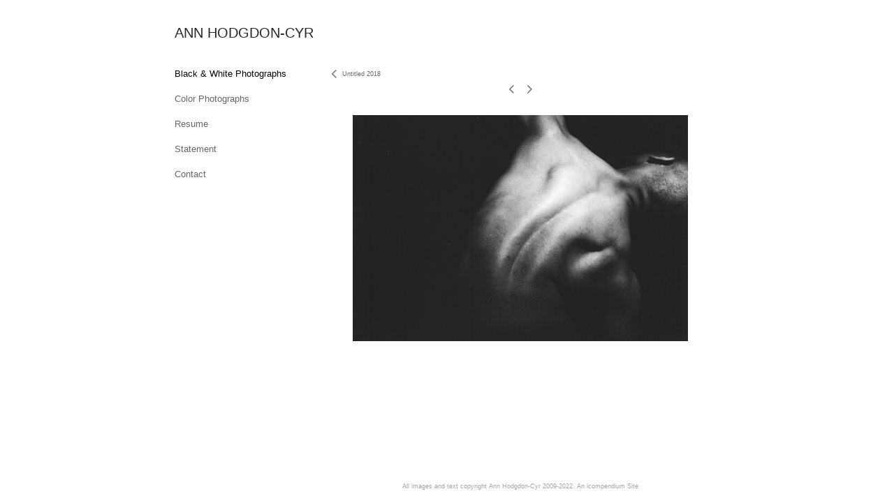

--- FILE ---
content_type: text/html; charset=UTF-8
request_url: https://hodgdon-cyr.com/black-white-photographs/untitled-2018/view/217
body_size: 90131
content:
<!DOCTYPE html>
<html lang="en-us">
<head>

<title>ANN HODGDON-CYR  : Black & White Photographs : Untitled 2018</title>
<meta http-equiv="Content-Type" content="text/html; charset=utf-8">
<meta name="keywords" content="ann, hodgdon, cyr, silvermine"><meta name="viewport" content="width=device-width,initial-scale=1.0,maximum-scale=2.0,user-scalable=yes"><meta name="description" content="Ann Hodgdon-Cyr is a photographer whose elegantly arranged compositions indicate the deep, primal soul of man...">
<meta name="apple-mobile-web-app-capable" content="yes">
<meta http-equiv="X-UA-Compatible" content="IE=Edge" />
<meta property="og:title" content="ANN HODGDON-CYR" />
<link href="//cfjs.icompendium.com/v91/css/normalize.css" rel="stylesheet" type="text/css">
<link href="//cfjs.icompendium.com/v91/css/global.css" rel="stylesheet" type="text/css">
<link rel="icon" href="https://hodgdon-cyr.com/images/favicon.ico?1399" type="image/x-icon" />
<link href="//cfjs.icompendium.com/v91/images/fontIcons-1-4/style.css" rel="stylesheet" type="text/css">
<link rel="stylesheet" type="text/css" href="//cfjs.icompendium.com/v91/js/lightbox/icLightbox.css" media="screen" /><link href="https://hodgdon-cyr.com/rss/news" rel="alternate" type="application/rss+xml" title="ANN HODGDON-CYR news feed" /><link href="https://hodgdon-cyr.com/rss/galleries" rel="alternate" type="application/rss+xml" title="ANN HODGDON-CYR images feed" /><style>/* running fonts */

						.artistNameFontFamily {
							font-family: Verdana, Geneva, sans-serif ;
						}
						
						.bodyFontFamily {
							font-family: Verdana, Geneva, sans-serif ;
						}
						</style><style>
body {
	border-top:1px solid #FFFFFF;
	margin-top:-1px;
}

#rightCol,#leftCol {
	padding:0;
}




#emailSharingButtonContainer .icon-emailEnvelope {
	font-size:13px;
	color:#666666;
}


		#leftCol {
			padding-right:25px;
		}
		

		.artistNameLinkBlock {
			vertical-align:top;
		}
		
		
				
					#leftCol {
						min-width:125px;
						max-width:225px;
						width:auto;
					}
					
					#treeContainer, #navList {
						width:auto;
						min-width:0;
					}
				
				
		
		#treeContainer #ul1 li {
			max-width:100%;
		}
		
		#ul1 {
			margin-top:-11px;
		}
		
		
					#rightCol {
						min-width:620px; 
						
					}
					
					
				
					

			
				
				#navList {
					margin-left:0;
			
				}
				
				#ul1 {
					padding-left:0;
				}
					
				#leftCol {
					padding-left:25px;
					
				}
				
				.artistNameLinkBlock {
					margin-bottom:25px;
				}
				
				#rightCol {
					padding-top:35px;
				}
				
				#treeContainer,
				#navList {
					margin-top:10px;
				}
				
				.horizontalStandardLayoutItem {
					margin-left:25px;
				}
				
				#verticalHomePageImageContainer {
					margin:auto;
					display:inline-block;
				}
					
				#carouselContainer {
					padding-top:0;
				}
				
				#imageGalleryDescripSeparator,
				hr.nestedLinksItemSeparator,
				#articlesContainer .itemSeparator,
				#videoItemsContainer .itemSeparator,
				.biblioSectionContainer .itemSeparator {
					margin-left:25px;
				}
				
				
					#mainContainer {
						margin-top:35px;
					}
				
				
		
			#mainContentContainer {
				
				min-width:620px;
			}
		
			.horizontalNavSeparator{
				border: none 0;
				width: 50%; 
				height: 1px;
				margin:10px 0 10px 0;
				border-bottom: 1px solid #cccccc;	
			}
			
			#horizontalStandardLayoutItemContainer {
				margin-left:0;
				display:block;
				margin:25px 0 25px 25px;
				text-align:center;
			}
			
		
			.footer {
				
				margin-top:35px; 
				text-align:center;
			}
			
			
			
			
	.footer {
		margin-top:0;
		margin-bottom:-1.7em;
		padding-top:0;
		padding-bottom:15px;
		opacity:0;
	}

	
			/*
			#treeContainer {
				min-width:225px;
			}

			#ul1 li, #navList {
				width:200px;
			}
			*/
			
		#loader {
			position:fixed;
			z-index:10000;
			top:0px;
			right:0px;
			padding:4px;
		}
		
			.verticalLangMenu {
				position:fixed;
				bottom:auto;
				top:10px;
				right:20px;
				line-height: 1.3em;
			}
		

		#onSmallArtistName  {
			display:none;
		}

		@media screen and (max-width: 770px) {
			
			body,html {
				height:auto;
			}
				
			body {
				text-align:left;
			}

			#mainContainer {
				width:100%;
				margin:0 0 25px 0;
				padding:0;
			}

			#masthead {
				position:relative;
				height:auto;
				width:auto;
				padding:25px;
			}

			#masthead,
			#onSmallMenuBarsIcon {
				-moz-user-select: -moz-none;
				-khtml-user-select: none;
				-webkit-user-select: none;
				-ms-user-select: none;
				user-select: none;
			}


			#masthead #onSmallMenuBarsIcon,
			#topNavContainer #onSmallMenuBarsIcon,
			#masthead #onSmallMenuTextIcon,
			#topNavContainer #onSmallMenuTextIcon {
				display:block;
			}
			
			
			#flyoutMenusContainer,
			#navList,
			.onSmallDisplayBlock .artistNameElement {
				text-align:left;
			}
			
			#customNameImage {
				max-width:670px;
			}
			
			
			#topNavContainer {
			/*	position:absolute; */
				display:block !important;
				padding-left:0;
				padding-right:0;
				padding-top:15px;
				position:relative;
				text-align:center;
				border-bottom:0;
				width:100%;
			}
			
			
			#colsContainer {
				border:0;
			}
			
			#leftCol {
				position:absolute;
			}

			#leftCol #ul1.navTree {
				padding-left:0;
			}
			
			#rightCol {
				width:100%;
				min-width:inherit;
				max-width:inherit;
				margin-left:auto;
				margin-right:auto;
				border:0;
				display:block;
				padding-top:0;
				padding-right:0!important;
				text-align:center;
			}
			
			.artistNameLinkBlock .artistNameElement,
			#ul1,
			#navList {
				white-space:normal;
			}

			.artistNameLinkBlock .artistNameElement {
				letter-spacing:normal;
			}

			#navList li {
				display:block;
				margin-bottom:15px;
			}

			#ul1 ul,
			#ul1 ul ul,
			#ul1 ul ul ul,
			#ul1 ul.flyoutUlNone {
				position:relative;
				display:block;
				left:0;
			}

			/* horizontal tree fix*/
			#topNavContainer #ul1 li {
				display:block;

			}

			#topNavContainer  #ul1 li ul li {
				margin-left:25px;
			}

			.onSmallMenuIconBar {
				background-color:#666666;
			}

			#onSmallMenuTextIcon {
				border-color:#666666;
				color:#666666;
				background-color:#FFFFFF;
			}

			
			#leftCol {
				display:none;
				background-color:#FFFFFF;
				padding-right:25px;
				padding-left:25px;

			}
			
			#leftCol .artistNameElement {
				margin-left:0;
			}
			
			#topNavContainer .artistNameLinkBlock  {
				display:block;
				padding-left:25px;
				padding-right:25px;
			}
			
			#topNavContainer .artistNameLinkBlock #customNameImage {
				padding-left:0;
				margin-left:0;
			}
			
			#topNavContainer .artistNameLinkBlock  .artistNameElement {
				padding:0;
				margin:0;
			}
			
			#topNavContainer.onSmallDisplayBlock {
				display:inline-block;
				width:inherit;
				text-align:left;
				position:absolute;
				background-color:#FFFFFF;
				top:0;
				z-index:102;
				padding-right:20px;
			}
			
			#flyoutMenusContainer.onSmallDisplayBlock,
			#leftCol.onSmallDisplayBlock {
				display:inline-block;
				width:inherit;
				padding-top:25px;
				top:0;
	
			}
			
			#flyoutMenusContainer {
				line-height:1.7em;
			}
			
			#navList {
				margin-top:15px;
			}
			
			#onSmallArtistName.onSmallDisplayBlock,
			#navList.onSmallDisplayBlock
			 {
				display:block;
			}

			.verticalLangMenu,
			.horizontalLangMenu,
			#navList,
			#flyoutMenusContainer,
			#leftCol.onSmallDisplayNone,
			#flyoutMenusContainer.onSmallDisplayNone,
			#navList.onSmallDisplayNone {
				display:none;
			}
			
			#onSmallVerticalMasthead,
			#onSmallArtistName {
				display:block;
			}	
			
			#horizontalNavBorder {
				display:none;
			}
			
			#breadCrumbContainer, #imageGalleryStatementLinkContainer, #navOnLeftTopPager, #backToGalleryTopArrowDiv {
				margin-top:0;
			}
			
			#backToGalleryTopArrowDiv {
				margin-bottom:25px;
			}
			
			#mainContentContainer,
			#rightCol #mainContentContainer {
				width:100%;
				min-width:0;
				margin-top:0;
				padding-top:0;
			}
			
			
			#carouselContainer {
				margin-left:0;
				padding-left:20px;
				text-align:left;
			}
			
			#carouselContainer .carouselLeftCol,
			#carouselLeftColInnerWrapper {
				margin-left:0;
				margin-right:0;
			}

			#frontImage
			 {
				margin:auto;
				padding-left:0;
			}
			
			
			
			#homePageImageInfoDiv,
			#homePageImageStatement {
				padding-left:0;
			}
			
			#frontImage {
				max-width:90%;
			}

			#verticalHomePageImageContainer > a,
			#verticalHomePageImageContainer img {
				display:block;
			}
			
			#mainContentContainer #verticalStandardContainer {
				width:100%;
				min-width:0;
				padding:20px 0 0 0;
				white-space:normal;
			}
			
			#verticalHomePageImageContainer {
				margin:auto;
				display:inline-block;
				padding-top:0;
				padding-bottom:20px;
			}
			
			#verticalHomePageImageContainer #slideshow {
				margin:20px;
			}
			
			.artImageContainer {
				text-align:center;
			}
			
			.artImageContainer .thumb img,
			#galleryBigItemContainer {
				margin-left:auto;
				margin-right:auto;
			}
			
			
			div.imageInfoBig {
				max-width:480px !important;
				min-width:0 !important;
			}
			
			
			#carouselTable .artImageContainer .thumb img {
				margin-left:0;
			}
			
			.jcarousel-clip-horizontal, .jcarousel-container-horizontal,#mycarouselContainerWrapper .jcarousel {
				width:auto !important;
			}
			
			.verticalNestedItemHeadingContainer {
				padding-left:0;
			}

			#verticalNestedItemsContainer,
			#verticalNestedItemsContainer .nestedItemContainer,
			#verticalNestedItemsContainer .nestedItemContainer .verticalNestedItemHeadingContainer {
				display:block;
			}
			
			.nestedHeaderTextLinkVertical,
			.verticalNestedItemDescripContainer {
				max-width:450px;
				display:block;
				margin-bottom:0px;
			}
			
			.verticalNestedItemDescripContainer {
				padding-left:0;
				display:block;
			}
			
			.verticalNestedItemHeadingContainer {
				margin-bottom:20px;
				padding-bottom:0;
			}
			
			#smallGridTable td {
				display:inline-block;
			}
			
			#smallGridTable td.smallGridCellNoContent {
				display:none;
			}
			
			#smallGridTable tr {
				display:inline;
			}
			

			.minRightSideWidth {
				min-width:0;
			}
			
			
			
			#textPageContainer,
			.textBlockWidth {
				max-width:450px;
				width:85% !important;
				padding-right:25px;
			}
			

			/* gallery conversions */

			#mainContentContainer #stackedContainer,
			#mainContentContainer #justifiedContainer {
				width:auto;
				min-width:0;
			}

			.justifiedStandardThumbPage {
				min-width:0 !important;
			}

			#mainContentContainer #slideshow,
			#mainContainer #slideshow {
				margin-left:20px;
				margin-right:20px;
			}
			
			#horizontalHomePageImageContainer #slideshow,
			#verticalHomePageImageContainer #slideshow {
				min-width:0 !important;
			}
			
			#horizontalStandardLayoutItemContainer {
				margin-left:25px;
			}
			.horizontalStandardLayoutItem {
				margin-left:0;
				margin-right:0;
			}

			#rightImageInfoDiv {
				display:block;
				margin-top:20px;
			}
			
			div.pdfIconFloatContainer {
				max-width:none;
			}
			
			.pdfIconContainer {
				margin-right:25px;
				margin-bottom:25px;
			}

			.footer {
				padding-top:0;
				padding-bottom:25px;
				margin:auto;
			}
			
			#longTextContainer {
				padding-left:0px;
				padding-right:0px;
			}
			
			.artImageContainer img,
			.artImageContainer .protectorContainer,
			#galleryBigItemContainer,
			#galleryBigItemContainer div.protectorContainer,
			#galleryBigItemContainer img,
			a#largeImage,
			.centeringDiv,
			#slideshow .thumb img,
			#horizontalHomePageImageContainer img,
			#horizontalHomePageImageContainer  div.protectorContainer,
			#verticalHomePageImageContainer,
			#verticalHomePageImageContainer #slideshow img,
			#verticalHomePageImageContainer div.protectorContainer,
			#frontImage,
			.footer,
			.verticalStandardItem,
			.imageItemContainer,
			.tumblr_posts,
			#blogPageContainer img,
			#textPageContainer img,
			.defaultImageVertical,
			.verticalNestedItemHeadingContainer,
			#customNameImage,
			.gridItemContainer,
			.gridItemContainer img,
			#flyoutMenusContainer.onSmallDisplayBlock, 
			#leftCol.onSmallDisplayBlock,
			.zoomContainer,
			.newsArticle,
			.newsArticleImage,
			.newsArticleText img,
			.artistNameLinkBlock,
			.artistNameElement img,
			.artistNameElement,
			#carouselContainer,
			#horizontalCarouselElementsContainer,
			#horizontalCarouselElementsContainer #carouselTable,
			#slideshow,
			#slideshow div.protectorContainer,
			#gridItemsContainer,
			#searchResultsContainer img
			 {
				max-width:100% !important;
				max-height:none !important;
				width:auto !important;
				height:auto !important;
				
			}
		
			
			.verticalNestedItemHeadingContainer {
				display:block;
			}
			
			#gridItemsContainer .clearingDiv {
				clear:none;
				display:none;
			}

			#justifiedContainer {
				display:block;
				text-align:center !important;
				margin:0 !important;
			}
			
	
			

			
			
			#carouselContainer {
				min-width:0 !important;
			}
			
			
			#horizontalCarouselElementsContainer #carouselTable {
				text-align:center;
			}
			
			#horizontalCarouselElementsContainer #carouselTable .imageItemContainer {
				display: inline-block;
			    margin: auto;
			}
			
			#slideshowCarouselContainer {
				visibility:hidden;
				position:fixed;
			}
			
			#slideshowContainer {
				text-align:center;
				padding-left:0!important;
				padding-right:0!important;
				margin:0;
			}
			
			#slideshow {
				text-align:left;
				display:block;
				max-width:100% !important;
				margin:auto;
			
			}
			
			
			#slideShowLoader,
			#slideshowPagingArrowsContainer {
				display:none !important;
			}
			
		
			#slideshow .slideShowImageDiv
			 {
				display:block !important;
				margin:0 0 40px 0 !important;
		
			}
			
			#slideshow .slideShowImageDiv object, 
			#slideshow .slideShowImageDiv iframe {
				margin:0 !important;
			}
			.onSmallBody #slideshowLoader {
				display:none;
			}
			
			#horizontalHomePageImageContainer #slideshow .slideShowImage,
			#verticalHomePageImageContainer #slideshow .slideShowImage {
				display:block !important;
				margin:0 0px 30px 0 !important;
			}
			
			#verticalHomePageImageContainer #slideshow {
				padding-right:0;
			}
			
			#slideshow .slideShowImageDiv img,
			#slideshow .imageInfoBig {
				margin-left:0 !important;
				margin-right:0 !important;
			}
			
			#slideshow .slideShowImageDiv img {
				visibility:visible !important;
			}
			
			.slideShowCarouselWrapper .jcarousel-skin-tango .jcarousel-container-horizontal {
				margin-left:auto;
			}
			
			#enlargedViewContent #enlargedViewPagingControls {
				margin-bottom:20px;
			}

			#enlargedViewContainer {
				margin-left:20px;
				margin-right:20px;
			}

			#enlargedViewContent {
				margin-left:0;
				margin-right:0;
				max-width:100%;
			}

			.videoItem > a > img {
			    height: auto;
			    max-width: 100%;
			}

			.biblioItemContainer {
				white-space:nowrap;
			}
			
			.biblioItemContainer .biblioItemIconContainer,
			.biblioItemContainer .bibItemDescrip {
				white-space:normal
			}
			
			.biblioItemContainer .bibItemDescrip {
				width:auto;
				max-width:60%;
			}
			
			.biblioItemContainer .biblioItemIconContainer {
				width:auto;
				min-width:30%;
			}
			
			.newsArticle {
				padding-right:25px;
			}
			.singleVideoSection {
				max-width:100%;
				display:block;
			}
				
					.horizontalStandardLayoutItem,
					.verticalStandardItem {
						display:block;
					}
					.imageItemContainer {
						margin-bottom:20px;
					}

					
					#mainContentContainer  {
						top:0;
					}

					
				#navList {
					margin-left:0;
				}
				
				#horizontalStandardLayoutItemContainer {
				margin-right:25px;
				}
					
					
						.footer{
							padding-left:25px;padding-right:25px;
						}
						
				
				#leftCol .artistNameLinkBlock {
					display:block;
					margin-bottom:20px;
					}

		}
		div.legacyLoaderCss > div { background-color:#cccccc;}
.largeArrowUp { font-size:10.8px;color:#525252;opacity:0.8; }
.largeArrowUp:hover { color:#525252; }
.largeArrowDown { font-size:10.8px;color:#525252;opacity:0.8; }
.largeArrowDown:hover { color:#525252; }
.largeArrowRight { font-size:21.6px;color:#525252;opacity:0.8; }
.largeArrowRight:hover { color:#525252; }
.largeArrowLeft { font-size:21.6px;color:#525252;opacity:0.8; }
.largeArrowLeft:hover { color:#525252; }
.smallArrowUp { font-size:6px;color:#525252;opacity:0.8; }
.smallArrowUp:hover { color:#525252; }
.smallArrowDown { font-size:6px;color:#525252;opacity:0.8; }
.smallArrowDown:hover { color:#525252; }
.smallArrowRight { font-size:12px;color:#525252;opacity:0.8; }
.smallArrowRight:hover { color:#525252; }
.smallArrowLeft { font-size:12px;color:#525252;opacity:0.8; }
.smallArrowLeft:hover { color:#525252; }
.close { font-size:12px;color:#525252;opacity:1; }
.close:hover { color:#525252; }
.pdfTextPages { font-size:16px;color:#b33d3d;opacity:1; }
.pdfTextPages:hover { color:#b33d3d; }
.buy { font-size:15px;color:#636363;opacity:1; }
.buy:hover { color:#636363; }
.cart { font-size:15px;color:#636363;opacity:1; }
.cart:hover { color:#636363; }
.pause { font-size:12px;color:#525252;opacity:1; }
.pause:hover { color:#525252; }


body {
	color:#666666; 
	background-color:#FFFFFF; 
	font-size:13px; 
	background-image: none;
/*	line-height:18px; */
}

.legacyLoaderCss > div {
	background-color:#666666; 
}

.artistNameElement {
	font-size:20px;
	line-height:25px;
	color:#292727;
	letter-spacing:0em;
}

/* move to global.css */
.artistNameLinkBlock {
	line-height:0;
}

#mainContainer a.navBold,#mainContainer .nonLinkedParent.navBold,
a,  
.bodyEmph,
.langSelected 
{color:#000000;}


			.nonLinkedParent.nav,
			a.nav,
			a.trigger,
			.nonLinkedParent.trigger,
			#treeContainer.list .nonLinkedParent.nav:hover {
				color:#666666;
				text-decoration:none;
			}
			
			.nonLinkedParent.navBold,
			#treeContainer.list .nonLinkedParent.navBold:hover,
			a.navBold {
				text-decoration:none;
			}
			
		
a 
	{
		color:#000000;
		text-decoration:underline;
	}

					a.navBold:hover,
					a.nav:hover,
					a.trigger:hover,
					.nonLinkedParent.navBold:hover,
					.nonLinkedParent.nav:hover,
					.nonLinkedParent.trigger:hover,
				
		a:hover,
		.bodyEmph:hover
			{
				text-decoration:none;
				color:#000000;
			}
		
		.listTab 
			{
			 	background-color:#FFFFFF;
			}
			.imageInfo
	{
		font-size:9px;
		/* line-height:18px; */
	}	
	
	.pagingWithArrowsText {
		font-size:9px;
		/* padding-top:0px; */
	}
	
 	.galleryPager,
	#breadCrumbContainer,
	#lightbox-image-details-currentNumber,
	#imageGalleryStatementLink {
		font-size:9px;	
	}

.footer, 
.footer a, 
.footer a:hover, 
.lightGray
	{
		color:#a4a4a4; 
		text-decoration:none; 
		font-size:9px
	}

.imageInfoBig
	{
		font-size:11px;
	}
.itemSeparator {
	border-bottom:1px solid #cccccc;
}




</style><script type="text/javascript" src="https://ajax.googleapis.com/ajax/libs/jquery/1.9.1/jquery.min.js"></script>
<script type="text/javascript" src="//cfjs.icompendium.com/v91/js/smartScroll.js"></script>

<script type="text/javascript" src="//cfjs.icompendium.com/v91/js/jquery.imagesloaded.min.js"></script><script type="text/javascript" src="//cfjs.icompendium.com/v91/js/global.js"></script><script>

var url = document.URL;
url = url.split('?')[0].replace('&previewMode=yes','');
var urlArr = url.split('/');
var urlArrLen = urlArr.length;
var urlLastDir = urlArr[urlArrLen - 1];
var urlSecondToLastDir = urlArr[urlArrLen - 2];
var urlThirdToLastDir = urlArr[urlArrLen - 3];

var randomToken = '1399';
var imagePath = '//d3zr9vspdnjxi.cloudfront.net/';
var webPath = 'https://hodgdon-cyr.com/';
var accountName = 'hodgdonc';
var useGoogleAnalytics = '';
var useSmartScroll = 0;
var hp = 1;
var imageCdn = '//cfjs.icompendium.com/v91/';
var smallArrowRight = '<span class="icon-corner-right-3-arrow smallArrowRight smallArrow" aria-label="Right arrow"></span>';
var smallArrowLeft = '<span class="icon-corner-left-3-arrow smallArrowLeft smallArrow" aria-label="Left arrow"></span>';
var smallArrowRightDown = '';
var smallArrowLeftDown = '';
var enableLegacyMouseovers = '1';
var resizeForSmallScreens = '1';
var deviceType = 'computer';
var onSmallBreakPoint = 770;
var siteVersion = 91;
var urlDescriptionToShare = encodeURIComponent('ANN HODGDON-CYR');
var urlToShare = encodeURIComponent(webPath);
var twitterButtonUrl = 'root';
var urlNamePrefix = 'black-white-photographs/';
var currentNavUrlName = 'untitled-2018';
var twitterName = '';
var pageNumber = '1';
var useCarousel = '';
var useStacked = '';
var lightboxPageNumber = '';
var lightBoxImagePath = 'big';
var icLightboxIsSet = false;
var autoLaunchLightbox = false;
var usePushState = '1';
var firstLoad = '1';
var galleryHasPaging = '1';
var fixedMainNav = '0';
var displaySuperSizedLoader = 1;
var scaleSlideShow = '';
var onHomePage = false;
var homePageImageOption = '0';
var enlargedViewOn = false;
var pageType = 'gall';
var zoomMultiple = false;
var bordersOn = '0';
var fadeInImages = '0';
var mobileMenuOpen = false;
var mobileNavStyle = 'animateDown';
var stickyFooter = '1';
var lightboxLoader = '<div aria-busy="true" class="legacyLoaderCss lightboxLoader loading"><div class="loadingBox1"></div><div class="loadingBox2"></div><div class="loadingBox3"></div></div>';
var makeIcVideosResponsive = 1;
</script>

<script>
$(document).ready(function(){
	$('.thumb').click(function(e)
	{
	    e.preventDefault();
	});
});

</script>
</head>


	<body  class="bodyFontFamily navPositionLeft pageTypeGall" id="gall135"><div id="mainContainer">
	<div id="masthead" class="cf">
	<div id="onSmallArtistName"><a role="heading" aria-level="1" href="https://hodgdon-cyr.com/" class="artistNameLinkBlock"><span class="artistNameElement artistNameFontFamily">ANN HODGDON-CYR</span></a></div><div aria-label="Mobile navigation toggle" id="onSmallMenuBarsIcon" data-orientation="left">
								<div class="onSmallMenuIconBar"></div>
								<div class="onSmallMenuIconBar"></div>
								<div class="onSmallMenuIconBar"></div>
						  </div></div>
<div id="colsContainer">	
	<div id="leftCol">
			<a role="heading" aria-level="1" href="https://hodgdon-cyr.com/" class="artistNameLinkBlock"><span class="artistNameElement artistNameFontFamily">ANN HODGDON-CYR</span></a><ul id="navList"><li id="navId-14"><a href="https://hodgdon-cyr.com/black-white-photographs"  class="navBold" >Black & White Photographs </a></li><li id="navId-102"><a href="https://hodgdon-cyr.com/color-photographs"  class="nav" >Color Photographs </a></li><li id="navId-3"><a href="https://hodgdon-cyr.com/resume"  class="nav" >Resume </a></li><li id="navId-8"><a href="https://hodgdon-cyr.com/statement"  class="nav" >Statement </a></li><li id="navId-7"><a href="https://hodgdon-cyr.com/contact"  class="nav" >Contact </a></li></ul>
	
		</div>
	<div role="main" id="rightCol">			 
  <div id="mainContentContainer">
<style>


#verticalStandardContainer {
	text-align:center;
	display:block;
	}




div.imageInfo {
	max-width:275px;
	min-width:200px;
	white-space:normal;
	text-align:left;
}

div.imageInfoBig {
	max-width:480px;
	min-width:350px;
	white-space:normal;
	text-align:left;
}


#carouselVerticalGrid {
	height:350px;overflow:auto;
}


#carouselHorizontalGrid {
	margin-left:auto;
	margin-right:auto;
	overflow:auto;
	width:480px;
}
#carouselHorizontalGrid a {
	display: inline-block;
}


	#stackedContainer {
		margin-right:auto;
		margin-left:auto;
		text-align:center;
		display:block;
		display
	}
	.stackedStandardThumbPage {
		margin:auto;
	}
	.slideShowImageDiv img,
			.slideShowImageDiv div.imageInfoBig,
			#slideshowPagingArrowsContainer,
			.slideShowImageDiv object,
			.slideShowImageDiv iframe {
				margin-left:69px;margin-right:69px;
		}
		#slideshowCarouselContainer {
			margin-left: 30px;
			margin-right: 30px;
		}
		.slideShowImageDiv .imageInfoDescrip iframe {
    		margin: 0;
		}
		
			#enlargedViewContainer,
			#enlargedViewContent {
				text-align: center;
				margin-top:0 !important;
			}

			#enlargedViewContent .imageItemContainer {
			    display: block;
			    vertical-align: inherit;
			}

			#enlargedViewContent #longTextContainer {
				display:table-cell;
			}

			#enlargedViewPagingControls {
				margin-right:auto;
				margin-left:auto;
				margin-bottom:25px;
			}
			
				#legacyCloseEnlargedViewContainer {
				    width:50%;
				    display: block;
				    text-align: left;
				    vertical-align: middle;
				    font-size:0;
				}
					

				#legacyCloseEnlargedViewContainer .smallArrowLeft {
					margin-right:8px;
					vertical-align: middle;
				}

				#enlargedViewPagingControls .closeEnlargedView {
					display:none;
				}	

				#legacyCloseEnlargedViewContainer .closeEnlargedView {
					width:auto;
					cursor: pointer;
				}

			
</style>

<div class="doubleBottomMargin doubleRightMargin doubleLeftMargin galleryPager noSelect" id="navOnLeftTopPager"><a href="#" class="galleryPagingPrev displayNone" data-page="0"><span class="icon-corner-left-3-arrow smallArrowLeft smallArrow" aria-label="Left arrow"></span></a>
	<span class="pagingWithArrowsText"> 
		<span class="pageX">1</span> / <span class="pageXY"> 2</span> 
	</span>
<a href="#" class="galleryPagingNext displayNone" data-page="2"><span class="icon-corner-right-3-arrow smallArrowRight smallArrow" aria-label="Right arrow"></span></a></div><div class="clearingDiv"></div>
			<style>
				.verticalStandardItem {
					min-width:36%;
				}
			</style>
			<div class="clearingDiv"></div>
			<div id="enlargedViewContainer" class="displayNone quadrupleRightMargin quadrupleLeftMargin"><span id="legacyCloseEnlargedViewContainer"><span class="closeEnlargedView" class="pointer" data-pagebelow="0"><span class="icon-corner-left-3-arrow smallArrowLeft smallArrow" aria-label="Left arrow"></span> <span class="pagingWithArrowsText">Untitled 2018</span></span></span><div id="enlargedViewContent"></div>
			</div>
			<div id="verticalStandardContainer"><div id="standardPage1" class="standardThumbPage "><div class="verticalStandardItem doubleRightMargin doubleLeftMargin"><div class="imageItemContainer">

		
	
	<div id="thumb235" class="carouselBigImageDiv artImageContainer noSelect"><a href="https://hodgdon-cyr.com/black-white-photographs/untitled-2018/view/235" class="toEnlargedView" title=""  data-video="0" data-imageid="235"><img src="//d3zr9vspdnjxi.cloudfront.net/artistInfo/hodgdonc/thumb/235.jpg?1530642388" style="height:200px;width:200px;" title="ANN HODGDON-CYR Untitled 2018 " alt="ANN HODGDON-CYR Untitled 2018 "    ><div class="protectorContainer" style="height:200px;width:200px;"><img src="https://hodgdon-cyr.com/spacer.gif" alt="" class="protectorGif" title="ANN HODGDON-CYR Untitled 2018 "></div></a></div>	<div class="imageInfo">
	        
      </div>
</div></div><div class="verticalStandardItem doubleRightMargin doubleLeftMargin"><div class="imageItemContainer">

		
	
	<div id="thumb234" class="carouselBigImageDiv artImageContainer noSelect"><a href="https://hodgdon-cyr.com/black-white-photographs/untitled-2018/view/234" class="toEnlargedView" title=""  data-video="0" data-imageid="234"><img src="//d3zr9vspdnjxi.cloudfront.net/artistInfo/hodgdonc/thumb/234.jpg?1530642386" style="height:200px;width:200px;" title="ANN HODGDON-CYR Untitled 2018 " alt="ANN HODGDON-CYR Untitled 2018 "    ><div class="protectorContainer" style="height:200px;width:200px;"><img src="https://hodgdon-cyr.com/spacer.gif" alt="" class="protectorGif" title="ANN HODGDON-CYR Untitled 2018 "></div></a></div>	<div class="imageInfo">
	        
      </div>
</div></div><br/><div class="verticalStandardItem doubleRightMargin doubleLeftMargin"><div class="imageItemContainer">

		
	
	<div id="thumb233" class="carouselBigImageDiv artImageContainer noSelect"><a href="https://hodgdon-cyr.com/black-white-photographs/untitled-2018/view/233" class="toEnlargedView" title=""  data-video="0" data-imageid="233"><img src="//d3zr9vspdnjxi.cloudfront.net/artistInfo/hodgdonc/thumb/233.jpg?1530642384" style="height:200px;width:200px;" title="ANN HODGDON-CYR Untitled 2018 " alt="ANN HODGDON-CYR Untitled 2018 "    ><div class="protectorContainer" style="height:200px;width:200px;"><img src="https://hodgdon-cyr.com/spacer.gif" alt="" class="protectorGif" title="ANN HODGDON-CYR Untitled 2018 "></div></a></div>	<div class="imageInfo">
	        
      </div>
</div></div><div class="verticalStandardItem doubleRightMargin doubleLeftMargin"><div class="imageItemContainer">

		
	
	<div id="thumb232" class="carouselBigImageDiv artImageContainer noSelect"><a href="https://hodgdon-cyr.com/black-white-photographs/untitled-2018/view/232" class="toEnlargedView" title=""  data-video="0" data-imageid="232"><img src="//d3zr9vspdnjxi.cloudfront.net/artistInfo/hodgdonc/thumb/232.jpg?1530642382" style="height:200px;width:200px;" title="ANN HODGDON-CYR Untitled 2018 " alt="ANN HODGDON-CYR Untitled 2018 "    ><div class="protectorContainer" style="height:200px;width:200px;"><img src="https://hodgdon-cyr.com/spacer.gif" alt="" class="protectorGif" title="ANN HODGDON-CYR Untitled 2018 "></div></a></div>	<div class="imageInfo">
	        
      </div>
</div></div><br/><div class="verticalStandardItem doubleRightMargin doubleLeftMargin"><div class="imageItemContainer">

		
	
	<div id="thumb231" class="carouselBigImageDiv artImageContainer noSelect"><a href="https://hodgdon-cyr.com/black-white-photographs/untitled-2018/view/231" class="toEnlargedView" title=""  data-video="0" data-imageid="231"><img src="//d3zr9vspdnjxi.cloudfront.net/artistInfo/hodgdonc/thumb/231.jpg?1530642381" style="height:200px;width:200px;" title="ANN HODGDON-CYR Untitled 2018 " alt="ANN HODGDON-CYR Untitled 2018 "    ><div class="protectorContainer" style="height:200px;width:200px;"><img src="https://hodgdon-cyr.com/spacer.gif" alt="" class="protectorGif" title="ANN HODGDON-CYR Untitled 2018 "></div></a></div>	<div class="imageInfo">
	        
      </div>
</div></div><div class="verticalStandardItem doubleRightMargin doubleLeftMargin"><div class="imageItemContainer">

		
	
	<div id="thumb230" class="carouselBigImageDiv artImageContainer noSelect"><a href="https://hodgdon-cyr.com/black-white-photographs/untitled-2018/view/230" class="toEnlargedView" title=""  data-video="0" data-imageid="230"><img src="//d3zr9vspdnjxi.cloudfront.net/artistInfo/hodgdonc/thumb/230.jpg?1530642379" style="height:200px;width:200px;" title="ANN HODGDON-CYR Untitled 2018 " alt="ANN HODGDON-CYR Untitled 2018 "    ><div class="protectorContainer" style="height:200px;width:200px;"><img src="https://hodgdon-cyr.com/spacer.gif" alt="" class="protectorGif" title="ANN HODGDON-CYR Untitled 2018 "></div></a></div>	<div class="imageInfo">
	        
      </div>
</div></div><br/><div class="verticalStandardItem doubleRightMargin doubleLeftMargin"><div class="imageItemContainer">

		
	
	<div id="thumb229" class="carouselBigImageDiv artImageContainer noSelect"><a href="https://hodgdon-cyr.com/black-white-photographs/untitled-2018/view/229" class="toEnlargedView" title=""  data-video="0" data-imageid="229"><img src="//d3zr9vspdnjxi.cloudfront.net/artistInfo/hodgdonc/thumb/229.jpg?1530642377" style="height:200px;width:200px;" title="ANN HODGDON-CYR Untitled 2018 " alt="ANN HODGDON-CYR Untitled 2018 "    ><div class="protectorContainer" style="height:200px;width:200px;"><img src="https://hodgdon-cyr.com/spacer.gif" alt="" class="protectorGif" title="ANN HODGDON-CYR Untitled 2018 "></div></a></div>	<div class="imageInfo">
	        
      </div>
</div></div><div class="verticalStandardItem doubleRightMargin doubleLeftMargin"><div class="imageItemContainer">

		
	
	<div id="thumb228" class="carouselBigImageDiv artImageContainer noSelect"><a href="https://hodgdon-cyr.com/black-white-photographs/untitled-2018/view/228" class="toEnlargedView" title=""  data-video="0" data-imageid="228"><img src="//d3zr9vspdnjxi.cloudfront.net/artistInfo/hodgdonc/thumb/228.jpg?1530642374" style="height:200px;width:200px;" title="ANN HODGDON-CYR Untitled 2018 " alt="ANN HODGDON-CYR Untitled 2018 "    ><div class="protectorContainer" style="height:200px;width:200px;"><img src="https://hodgdon-cyr.com/spacer.gif" alt="" class="protectorGif" title="ANN HODGDON-CYR Untitled 2018 "></div></a></div>	<div class="imageInfo">
	        
      </div>
</div></div><br/><div class="verticalStandardItem doubleRightMargin doubleLeftMargin"><div class="imageItemContainer">

		
	
	<div id="thumb227" class="carouselBigImageDiv artImageContainer noSelect"><a href="https://hodgdon-cyr.com/black-white-photographs/untitled-2018/view/227" class="toEnlargedView" title=""  data-video="0" data-imageid="227"><img src="//d3zr9vspdnjxi.cloudfront.net/artistInfo/hodgdonc/thumb/227.jpg?1530642372" style="height:200px;width:200px;" title="ANN HODGDON-CYR Untitled 2018 " alt="ANN HODGDON-CYR Untitled 2018 "    ><div class="protectorContainer" style="height:200px;width:200px;"><img src="https://hodgdon-cyr.com/spacer.gif" alt="" class="protectorGif" title="ANN HODGDON-CYR Untitled 2018 "></div></a></div>	<div class="imageInfo">
	        
      </div>
</div></div><div class="verticalStandardItem doubleRightMargin doubleLeftMargin"><div class="imageItemContainer">

		
	
	<div id="thumb226" class="carouselBigImageDiv artImageContainer noSelect"><a href="https://hodgdon-cyr.com/black-white-photographs/untitled-2018/view/226" class="toEnlargedView" title=""  data-video="0" data-imageid="226"><img src="//d3zr9vspdnjxi.cloudfront.net/artistInfo/hodgdonc/thumb/226.jpg?1530642370" style="height:200px;width:200px;" title="ANN HODGDON-CYR Untitled 2018 " alt="ANN HODGDON-CYR Untitled 2018 "    ><div class="protectorContainer" style="height:200px;width:200px;"><img src="https://hodgdon-cyr.com/spacer.gif" alt="" class="protectorGif" title="ANN HODGDON-CYR Untitled 2018 "></div></a></div>	<div class="imageInfo">
	        
      </div>
</div></div><br/><div class="verticalStandardItem doubleRightMargin doubleLeftMargin"><div class="imageItemContainer">

		
	
	<div id="thumb225" class="carouselBigImageDiv artImageContainer noSelect"><a href="https://hodgdon-cyr.com/black-white-photographs/untitled-2018/view/225" class="toEnlargedView" title=""  data-video="0" data-imageid="225"><img src="//d3zr9vspdnjxi.cloudfront.net/artistInfo/hodgdonc/thumb/225.jpg?1530642369" style="height:200px;width:200px;" title="ANN HODGDON-CYR Untitled 2018 " alt="ANN HODGDON-CYR Untitled 2018 "    ><div class="protectorContainer" style="height:200px;width:200px;"><img src="https://hodgdon-cyr.com/spacer.gif" alt="" class="protectorGif" title="ANN HODGDON-CYR Untitled 2018 "></div></a></div>	<div class="imageInfo">
	        
      </div>
</div></div><div class="verticalStandardItem doubleRightMargin doubleLeftMargin"><div class="imageItemContainer">

		
	
	<div id="thumb224" class="carouselBigImageDiv artImageContainer noSelect"><a href="https://hodgdon-cyr.com/black-white-photographs/untitled-2018/view/224" class="toEnlargedView" title=""  data-video="0" data-imageid="224"><img src="//d3zr9vspdnjxi.cloudfront.net/artistInfo/hodgdonc/thumb/224.jpg?1530642367" style="height:200px;width:200px;" title="ANN HODGDON-CYR Untitled 2018 " alt="ANN HODGDON-CYR Untitled 2018 "    ><div class="protectorContainer" style="height:200px;width:200px;"><img src="https://hodgdon-cyr.com/spacer.gif" alt="" class="protectorGif" title="ANN HODGDON-CYR Untitled 2018 "></div></a></div>	<div class="imageInfo">
	        
      </div>
</div></div><br/><div class="verticalStandardItem doubleRightMargin doubleLeftMargin"><div class="imageItemContainer">

		
	
	<div id="thumb223" class="carouselBigImageDiv artImageContainer noSelect"><a href="https://hodgdon-cyr.com/black-white-photographs/untitled-2018/view/223" class="toEnlargedView" title=""  data-video="0" data-imageid="223"><img src="//d3zr9vspdnjxi.cloudfront.net/artistInfo/hodgdonc/thumb/223.jpg?1530642365" style="height:200px;width:200px;" title="ANN HODGDON-CYR Untitled 2018 " alt="ANN HODGDON-CYR Untitled 2018 "    ><div class="protectorContainer" style="height:200px;width:200px;"><img src="https://hodgdon-cyr.com/spacer.gif" alt="" class="protectorGif" title="ANN HODGDON-CYR Untitled 2018 "></div></a></div>	<div class="imageInfo">
	        
      </div>
</div></div><div class="verticalStandardItem doubleRightMargin doubleLeftMargin"><div class="imageItemContainer">

		
	
	<div id="thumb222" class="carouselBigImageDiv artImageContainer noSelect"><a href="https://hodgdon-cyr.com/black-white-photographs/untitled-2018/view/222" class="toEnlargedView" title=""  data-video="0" data-imageid="222"><img src="//d3zr9vspdnjxi.cloudfront.net/artistInfo/hodgdonc/thumb/222.jpg?1518207479" style="height:200px;width:296px;" title="ANN HODGDON-CYR Untitled 2018 " alt="ANN HODGDON-CYR Untitled 2018 "    ><div class="protectorContainer" style="height:200px;width:296px;"><img src="https://hodgdon-cyr.com/spacer.gif" alt="" class="protectorGif" title="ANN HODGDON-CYR Untitled 2018 "></div></a></div>	<div class="imageInfo">
	        
      </div>
</div></div><br/><div class="verticalStandardItem doubleRightMargin doubleLeftMargin"><div class="imageItemContainer">

		
	
	<div id="thumb221" class="carouselBigImageDiv artImageContainer noSelect"><a href="https://hodgdon-cyr.com/black-white-photographs/untitled-2018/view/221" class="toEnlargedView" title=""  data-video="0" data-imageid="221"><img src="//d3zr9vspdnjxi.cloudfront.net/artistInfo/hodgdonc/thumb/221.jpg?1518207478" style="height:200px;width:135px;" title="ANN HODGDON-CYR Untitled 2018 " alt="ANN HODGDON-CYR Untitled 2018 "    ><div class="protectorContainer" style="height:200px;width:135px;"><img src="https://hodgdon-cyr.com/spacer.gif" alt="" class="protectorGif" title="ANN HODGDON-CYR Untitled 2018 "></div></a></div>	<div class="imageInfo">
	        
      </div>
</div></div><div class="verticalStandardItem doubleRightMargin doubleLeftMargin"><div class="imageItemContainer">

		
	
	<div id="thumb220" class="carouselBigImageDiv artImageContainer noSelect"><a href="https://hodgdon-cyr.com/black-white-photographs/untitled-2018/view/220" class="toEnlargedView" title=""  data-video="0" data-imageid="220"><img src="//d3zr9vspdnjxi.cloudfront.net/artistInfo/hodgdonc/thumb/220.jpg?1518207476" style="height:200px;width:296px;" title="ANN HODGDON-CYR Untitled 2018 " alt="ANN HODGDON-CYR Untitled 2018 "    ><div class="protectorContainer" style="height:200px;width:296px;"><img src="https://hodgdon-cyr.com/spacer.gif" alt="" class="protectorGif" title="ANN HODGDON-CYR Untitled 2018 "></div></a></div>	<div class="imageInfo">
	        
      </div>
</div></div><br/><div class="verticalStandardItem doubleRightMargin doubleLeftMargin"><div class="imageItemContainer">

		
	
	<div id="thumb219" class="carouselBigImageDiv artImageContainer noSelect"><a href="https://hodgdon-cyr.com/black-white-photographs/untitled-2018/view/219" class="toEnlargedView" title=""  data-video="0" data-imageid="219"><img src="//d3zr9vspdnjxi.cloudfront.net/artistInfo/hodgdonc/thumb/219.jpg?1518207474" style="height:200px;width:296px;" title="ANN HODGDON-CYR Untitled 2018 " alt="ANN HODGDON-CYR Untitled 2018 "    ><div class="protectorContainer" style="height:200px;width:296px;"><img src="https://hodgdon-cyr.com/spacer.gif" alt="" class="protectorGif" title="ANN HODGDON-CYR Untitled 2018 "></div></a></div>	<div class="imageInfo">
	        
      </div>
</div></div><div class="verticalStandardItem doubleRightMargin doubleLeftMargin"><div class="imageItemContainer">

		
	
	<div id="thumb218" class="carouselBigImageDiv artImageContainer noSelect"><a href="https://hodgdon-cyr.com/black-white-photographs/untitled-2018/view/218" class="toEnlargedView" title=""  data-video="0" data-imageid="218"><img src="//d3zr9vspdnjxi.cloudfront.net/artistInfo/hodgdonc/thumb/218.jpg?1518207472" style="height:200px;width:296px;" title="ANN HODGDON-CYR Untitled 2018 " alt="ANN HODGDON-CYR Untitled 2018 "    ><div class="protectorContainer" style="height:200px;width:296px;"><img src="https://hodgdon-cyr.com/spacer.gif" alt="" class="protectorGif" title="ANN HODGDON-CYR Untitled 2018 "></div></a></div>	<div class="imageInfo">
	        
      </div>
</div></div><br/><div class="verticalStandardItem doubleRightMargin doubleLeftMargin"><div class="imageItemContainer">

		
	
	<div id="thumb217" class="carouselBigImageDiv artImageContainer noSelect"><a href="https://hodgdon-cyr.com/black-white-photographs/untitled-2018/view/217" class="toEnlargedView" title=""  data-video="0" data-imageid="217"><img src="//d3zr9vspdnjxi.cloudfront.net/artistInfo/hodgdonc/thumb/217.jpg?1518207470" style="height:200px;width:296px;" title="ANN HODGDON-CYR Untitled 2018 " alt="ANN HODGDON-CYR Untitled 2018 "    ><div class="protectorContainer" style="height:200px;width:296px;"><img src="https://hodgdon-cyr.com/spacer.gif" alt="" class="protectorGif" title="ANN HODGDON-CYR Untitled 2018 "></div></a></div>	<div class="imageInfo">
	        
      </div>
</div></div><div class="verticalStandardItem doubleRightMargin doubleLeftMargin"><div class="imageItemContainer">

		
	
	<div id="thumb216" class="carouselBigImageDiv artImageContainer noSelect"><a href="https://hodgdon-cyr.com/black-white-photographs/untitled-2018/view/216" class="toEnlargedView" title=""  data-video="0" data-imageid="216"><img src="//d3zr9vspdnjxi.cloudfront.net/artistInfo/hodgdonc/thumb/216.jpg?1518207469" style="height:200px;width:296px;" title="ANN HODGDON-CYR Untitled 2018 " alt="ANN HODGDON-CYR Untitled 2018 "    ><div class="protectorContainer" style="height:200px;width:296px;"><img src="https://hodgdon-cyr.com/spacer.gif" alt="" class="protectorGif" title="ANN HODGDON-CYR Untitled 2018 "></div></a></div>	<div class="imageInfo">
	        
      </div>
</div></div><br/><div class="verticalStandardItem doubleRightMargin doubleLeftMargin"><div class="imageItemContainer">

		
	
	<div id="thumb215" class="carouselBigImageDiv artImageContainer noSelect"><a href="https://hodgdon-cyr.com/black-white-photographs/untitled-2018/view/215" class="toEnlargedView" title=""  data-video="0" data-imageid="215"><img src="//d3zr9vspdnjxi.cloudfront.net/artistInfo/hodgdonc/thumb/215.jpg?1518207466" style="height:200px;width:296px;" title="ANN HODGDON-CYR Untitled 2018 " alt="ANN HODGDON-CYR Untitled 2018 "    ><div class="protectorContainer" style="height:200px;width:296px;"><img src="https://hodgdon-cyr.com/spacer.gif" alt="" class="protectorGif" title="ANN HODGDON-CYR Untitled 2018 "></div></a></div>	<div class="imageInfo">
	        
      </div>
</div></div><div class="verticalStandardItem doubleRightMargin doubleLeftMargin"><div class="imageItemContainer">

		
	
	<div id="thumb214" class="carouselBigImageDiv artImageContainer noSelect"><a href="https://hodgdon-cyr.com/black-white-photographs/untitled-2018/view/214" class="toEnlargedView" title=""  data-video="0" data-imageid="214"><img src="//d3zr9vspdnjxi.cloudfront.net/artistInfo/hodgdonc/thumb/214.jpg?1518207465" style="height:200px;width:296px;" title="ANN HODGDON-CYR Untitled 2018 " alt="ANN HODGDON-CYR Untitled 2018 "    ><div class="protectorContainer" style="height:200px;width:296px;"><img src="https://hodgdon-cyr.com/spacer.gif" alt="" class="protectorGif" title="ANN HODGDON-CYR Untitled 2018 "></div></a></div>	<div class="imageInfo">
	        
      </div>
</div></div><br/><div class="verticalStandardItem doubleRightMargin doubleLeftMargin"><div class="imageItemContainer">

		
	
	<div id="thumb213" class="carouselBigImageDiv artImageContainer noSelect"><a href="https://hodgdon-cyr.com/black-white-photographs/untitled-2018/view/213" class="toEnlargedView" title=""  data-video="0" data-imageid="213"><img src="//d3zr9vspdnjxi.cloudfront.net/artistInfo/hodgdonc/thumb/213.jpg?1518207463" style="height:200px;width:296px;" title="ANN HODGDON-CYR Untitled 2018 " alt="ANN HODGDON-CYR Untitled 2018 "    ><div class="protectorContainer" style="height:200px;width:296px;"><img src="https://hodgdon-cyr.com/spacer.gif" alt="" class="protectorGif" title="ANN HODGDON-CYR Untitled 2018 "></div></a></div>	<div class="imageInfo">
	        
      </div>
</div></div><div class="verticalStandardItem doubleRightMargin doubleLeftMargin"><div class="imageItemContainer">

		
	
	<div id="thumb212" class="carouselBigImageDiv artImageContainer noSelect"><a href="https://hodgdon-cyr.com/black-white-photographs/untitled-2018/view/212" class="toEnlargedView" title=""  data-video="0" data-imageid="212"><img src="//d3zr9vspdnjxi.cloudfront.net/artistInfo/hodgdonc/thumb/212.jpg?1518207461" style="height:200px;width:200px;" title="ANN HODGDON-CYR Untitled 2018 " alt="ANN HODGDON-CYR Untitled 2018 "    ><div class="protectorContainer" style="height:200px;width:200px;"><img src="https://hodgdon-cyr.com/spacer.gif" alt="" class="protectorGif" title="ANN HODGDON-CYR Untitled 2018 "></div></a></div>	<div class="imageInfo">
	        
      </div>
</div></div><br/><div class="verticalStandardItem doubleRightMargin doubleLeftMargin"><div class="imageItemContainer">

		
	
	<div id="thumb211" class="carouselBigImageDiv artImageContainer noSelect"><a href="https://hodgdon-cyr.com/black-white-photographs/untitled-2018/view/211" class="toEnlargedView" title=""  data-video="0" data-imageid="211"><img src="//d3zr9vspdnjxi.cloudfront.net/artistInfo/hodgdonc/thumb/211.jpg?1518207459" style="height:200px;width:200px;" title="ANN HODGDON-CYR Untitled 2018 " alt="ANN HODGDON-CYR Untitled 2018 "    ><div class="protectorContainer" style="height:200px;width:200px;"><img src="https://hodgdon-cyr.com/spacer.gif" alt="" class="protectorGif" title="ANN HODGDON-CYR Untitled 2018 "></div></a></div>	<div class="imageInfo">
	        
      </div>
</div></div><div class="verticalStandardItem doubleRightMargin doubleLeftMargin"><div class="imageItemContainer">

		
	
	<div id="thumb210" class="carouselBigImageDiv artImageContainer noSelect"><a href="https://hodgdon-cyr.com/black-white-photographs/untitled-2018/view/210" class="toEnlargedView" title=""  data-video="0" data-imageid="210"><img src="//d3zr9vspdnjxi.cloudfront.net/artistInfo/hodgdonc/thumb/210.jpg?1518207457" style="height:200px;width:200px;" title="ANN HODGDON-CYR Untitled 2018 " alt="ANN HODGDON-CYR Untitled 2018 "    ><div class="protectorContainer" style="height:200px;width:200px;"><img src="https://hodgdon-cyr.com/spacer.gif" alt="" class="protectorGif" title="ANN HODGDON-CYR Untitled 2018 "></div></a></div>	<div class="imageInfo">
	        
      </div>
</div></div><br/><div class="verticalStandardItem doubleRightMargin doubleLeftMargin"><div class="imageItemContainer">

		
	
	<div id="thumb209" class="carouselBigImageDiv artImageContainer noSelect"><a href="https://hodgdon-cyr.com/black-white-photographs/untitled-2018/view/209" class="toEnlargedView" title=""  data-video="0" data-imageid="209"><img src="//d3zr9vspdnjxi.cloudfront.net/artistInfo/hodgdonc/thumb/209.jpg?1518207455" style="height:200px;width:200px;" title="ANN HODGDON-CYR Untitled 2018 " alt="ANN HODGDON-CYR Untitled 2018 "    ><div class="protectorContainer" style="height:200px;width:200px;"><img src="https://hodgdon-cyr.com/spacer.gif" alt="" class="protectorGif" title="ANN HODGDON-CYR Untitled 2018 "></div></a></div>	<div class="imageInfo">
	        
      </div>
</div></div><div class="verticalStandardItem doubleRightMargin doubleLeftMargin"><div class="imageItemContainer">

		
	
	<div id="thumb208" class="carouselBigImageDiv artImageContainer noSelect"><a href="https://hodgdon-cyr.com/black-white-photographs/untitled-2018/view/208" class="toEnlargedView" title=""  data-video="0" data-imageid="208"><img src="//d3zr9vspdnjxi.cloudfront.net/artistInfo/hodgdonc/thumb/208.jpg?1518207453" style="height:200px;width:200px;" title="ANN HODGDON-CYR Untitled 2018 " alt="ANN HODGDON-CYR Untitled 2018 "    ><div class="protectorContainer" style="height:200px;width:200px;"><img src="https://hodgdon-cyr.com/spacer.gif" alt="" class="protectorGif" title="ANN HODGDON-CYR Untitled 2018 "></div></a></div>	<div class="imageInfo">
	        
      </div>
</div></div><br/><div class="verticalStandardItem doubleRightMargin doubleLeftMargin"><div class="imageItemContainer">

		
	
	<div id="thumb207" class="carouselBigImageDiv artImageContainer noSelect"><a href="https://hodgdon-cyr.com/black-white-photographs/untitled-2018/view/207" class="toEnlargedView" title=""  data-video="0" data-imageid="207"><img src="//d3zr9vspdnjxi.cloudfront.net/artistInfo/hodgdonc/thumb/207.jpg?1518207451" style="height:200px;width:200px;" title="ANN HODGDON-CYR Untitled 2018 " alt="ANN HODGDON-CYR Untitled 2018 "    ><div class="protectorContainer" style="height:200px;width:200px;"><img src="https://hodgdon-cyr.com/spacer.gif" alt="" class="protectorGif" title="ANN HODGDON-CYR Untitled 2018 "></div></a></div>	<div class="imageInfo">
	        
      </div>
</div></div><div class="verticalStandardItem doubleRightMargin doubleLeftMargin"><div class="imageItemContainer">

		
	
	<div id="thumb206" class="carouselBigImageDiv artImageContainer noSelect"><a href="https://hodgdon-cyr.com/black-white-photographs/untitled-2018/view/206" class="toEnlargedView" title=""  data-video="0" data-imageid="206"><img src="//d3zr9vspdnjxi.cloudfront.net/artistInfo/hodgdonc/thumb/206.jpg?1518207449" style="height:200px;width:200px;" title="ANN HODGDON-CYR Untitled 2018 " alt="ANN HODGDON-CYR Untitled 2018 "    ><div class="protectorContainer" style="height:200px;width:200px;"><img src="https://hodgdon-cyr.com/spacer.gif" alt="" class="protectorGif" title="ANN HODGDON-CYR Untitled 2018 "></div></a></div>	<div class="imageInfo">
	        
      </div>
</div></div><br/></div><div id="standardPage2" class="standardThumbPage displayNone"><div class="verticalStandardItem doubleRightMargin doubleLeftMargin"><div class="imageItemContainer">

		
	
	<div id="thumb205" class="carouselBigImageDiv artImageContainer noSelect"><a href="https://hodgdon-cyr.com/black-white-photographs/untitled-2018/view/205" class="toEnlargedView" title=""  data-video="0" data-imageid="205"><img src="//d3zr9vspdnjxi.cloudfront.net/artistInfo/hodgdonc/thumb/205.jpg?1518207447" style="height:200px;width:200px;" title="ANN HODGDON-CYR Untitled 2018 " alt="ANN HODGDON-CYR Untitled 2018 "    ><div class="protectorContainer" style="height:200px;width:200px;"><img src="https://hodgdon-cyr.com/spacer.gif" alt="" class="protectorGif" title="ANN HODGDON-CYR Untitled 2018 "></div></a></div>	<div class="imageInfo">
	        
      </div>
</div></div><div class="verticalStandardItem doubleRightMargin doubleLeftMargin"><div class="imageItemContainer">

		
	
	<div id="thumb204" class="carouselBigImageDiv artImageContainer noSelect"><a href="https://hodgdon-cyr.com/black-white-photographs/untitled-2018/view/204" class="toEnlargedView" title=""  data-video="0" data-imageid="204"><img src="//d3zr9vspdnjxi.cloudfront.net/artistInfo/hodgdonc/thumb/204.jpg?1518207445" style="height:200px;width:200px;" title="ANN HODGDON-CYR Untitled 2018 " alt="ANN HODGDON-CYR Untitled 2018 "    ><div class="protectorContainer" style="height:200px;width:200px;"><img src="https://hodgdon-cyr.com/spacer.gif" alt="" class="protectorGif" title="ANN HODGDON-CYR Untitled 2018 "></div></a></div>	<div class="imageInfo">
	        
      </div>
</div></div><br/><div class="verticalStandardItem doubleRightMargin doubleLeftMargin"><div class="imageItemContainer">

		
	
	<div id="thumb203" class="carouselBigImageDiv artImageContainer noSelect"><a href="https://hodgdon-cyr.com/black-white-photographs/untitled-2018/view/203" class="toEnlargedView" title=""  data-video="0" data-imageid="203"><img src="//d3zr9vspdnjxi.cloudfront.net/artistInfo/hodgdonc/thumb/203.jpg?1518207443" style="height:200px;width:200px;" title="ANN HODGDON-CYR Untitled 2018 " alt="ANN HODGDON-CYR Untitled 2018 "    ><div class="protectorContainer" style="height:200px;width:200px;"><img src="https://hodgdon-cyr.com/spacer.gif" alt="" class="protectorGif" title="ANN HODGDON-CYR Untitled 2018 "></div></a></div>	<div class="imageInfo">
	        
      </div>
</div></div><div class="verticalStandardItem doubleRightMargin doubleLeftMargin"><div class="imageItemContainer">

		
	
	<div id="thumb202" class="carouselBigImageDiv artImageContainer noSelect"><a href="https://hodgdon-cyr.com/black-white-photographs/untitled-2018/view/202" class="toEnlargedView" title=""  data-video="0" data-imageid="202"><img src="//d3zr9vspdnjxi.cloudfront.net/artistInfo/hodgdonc/thumb/202.jpg?1518207441" style="height:200px;width:200px;" title="ANN HODGDON-CYR Untitled 2018 " alt="ANN HODGDON-CYR Untitled 2018 "    ><div class="protectorContainer" style="height:200px;width:200px;"><img src="https://hodgdon-cyr.com/spacer.gif" alt="" class="protectorGif" title="ANN HODGDON-CYR Untitled 2018 "></div></a></div>	<div class="imageInfo">
	        
      </div>
</div></div><br/><div class="verticalStandardItem doubleRightMargin doubleLeftMargin"><div class="imageItemContainer">

		
	
	<div id="thumb201" class="carouselBigImageDiv artImageContainer noSelect"><a href="https://hodgdon-cyr.com/black-white-photographs/untitled-2018/view/201" class="toEnlargedView" title=""  data-video="0" data-imageid="201"><img src="//d3zr9vspdnjxi.cloudfront.net/artistInfo/hodgdonc/thumb/201.jpg?1518207439" style="height:200px;width:200px;" title="ANN HODGDON-CYR Untitled 2018 " alt="ANN HODGDON-CYR Untitled 2018 "    ><div class="protectorContainer" style="height:200px;width:200px;"><img src="https://hodgdon-cyr.com/spacer.gif" alt="" class="protectorGif" title="ANN HODGDON-CYR Untitled 2018 "></div></a></div>	<div class="imageInfo">
	        
      </div>
</div></div></div>
						</div><div  class="doubleBottomMargin doubleRightMargin doubleLeftMargin galleryPager noSelect" id="navOnLeftBottomPager"><a href="#" class="galleryPagingPrev displayNone" data-page="0"><span class="icon-corner-left-3-arrow smallArrowLeft smallArrow" aria-label="Left arrow"></span></a>
	<span class="pagingWithArrowsText"> 
		<span class="pageX">1</span> / <span class="pageXY"> 2</span> 
	</span>
<a href="#" class="galleryPagingNext displayNone" data-page="2"><span class="icon-corner-right-3-arrow smallArrowRight smallArrow" aria-label="Right arrow"></span></a></div>  
        

		
</div><div class = "footer">All images and text copyright Ann Hodgdon-Cyr 2009-2022. <a href="http://www.icompendium.com" target="_blank" id="footerLink"> An icompendium Site</a><br/></div></div>	
</div>	
</div>
<div id="loader" style="display:none">Loading...</div>
<div id="preloadingIcons" style="position:fixed;top:-9999px;left:-9999px;">
<div aria-busy="true" class="legacyLoaderCss lightboxLoader loading"><div class="loadingBox1"></div><div class="loadingBox2"></div><div class="loadingBox3"></div></div> 
<span class="icon-corner-right-2-arrow largeArrowRight largeArrow" aria-label="Right arrow"></span> 
<span class="icon-corner-left-2-arrow largeArrowLeft largeArrow" aria-label="Left arrow"></span>
<span class="icon-corner-down-2-arrow largeArrowDown largeArrow" aria-label="Down arrow"></span> 
<span class="icon-corner-up-2-arrow largeArrowUp largeArrow" aria-label="Up arrow"></span> 
<span class="icon-corner-left-3-arrow smallArrowLeft smallArrow" aria-label="Left arrow"></span> 
 
 
<span class="icon-corner-right-3-arrow smallArrowRight smallArrow" aria-label="Right arrow"></span>
<span aria-label="Close" class="icon-close-3 close"></span> 
<img src="//cfjs.icompendium.com/v91/images/articleIcon.png" class="articleIcon bibliographyArticle" alt="Bibliography Section Article"> 
<img src="//cfjs.icompendium.com/v91/images/catalogueIcon.png" class="catalogueIcon bibliographyCatalog" alt="Bibliography Section Catalog"> 
<img src="//cfjs.icompendium.com/v91/images/www.png" class="www bibliographyWebLink" alt="Bibliography Section Web Link"> 
 
<span aria-label="Buy button" class="icon-buy buy"></span> 
<span aria-label="Shopping cart button" class="icon-cart cart"></span> 
<img src="//cfjs.icompendium.com/v91/images/smallPdfThumb.png" class="smallPdfThumb pdfNextToImage" alt="PDF icon displayed by thumbnail"> 
<img src="//cfjs.icompendium.com/v91/images/soldDot.png" class="soldDot soldDot" alt="Sold Dot"> 
<span aria-label="Pause" class="icon-pause pause"></span>
</div>



<script>
	
	// selector should always be '.thumb' (no current cases otherwise)
	function triggerLightbox(selector)
		{

	

			if(useIcLightBox == '1')
				{
					
						
						
					//console.log('triggering lightbox ' + autoLaunchLightbox);

					$(selector).icLightbox({
											showPageXofY: '1',
											fixedButtons: '1',
											dontOverLapArrows: 1,
											preloadImagesOnPageLoad: 2,
											pagerStyle: 'buttons',
											icLightBoxBackgroundColor:'#FFFFFF',
											icLightBoxBackgroundImage: '',
											icLightBoxPrevImage: '<span class="icon-corner-left-2-arrow largeArrowLeft largeArrow" aria-label="Left arrow"></span>',
										  	icLightBoxNextImage: '<span class="icon-corner-right-2-arrow largeArrowRight largeArrow" aria-label="Right arrow"></span>',
									
											icLightBoxLoadingIcon: '<div aria-busy="true" class="legacyLoaderCss lightboxLoader loading"><div class="loadingBox1"></div><div class="loadingBox2"></div><div class="loadingBox3"></div></div>',
											icLightBoxCloseIcon: '<span aria-label="Close" class="icon-close-3 close"></span>',
											icLightBoxToggleCloseIcon: '<span class="icon-corner-right-3-arrow smallArrowRight smallArrow" aria-label="Right arrow"></span>',
											icLightBoxToggleOpenIcon: '<span class="icon-corner-left-3-arrow smallArrowLeft smallArrow" aria-label="Left arrow"></span>',
											icLightBoxScrollDownIcon: '<span class="icon-corner-down-2-arrow largeArrowDown largeArrow" aria-label="Down arrow"></span>',
											icLightBoxUseGoogleAnalytics : useGoogleAnalytics,
											
											displayImageInfoBelow: true,
											dropInfoOffBottom:  false,
											
											allMarginsWidth: 15,
											icLightboxAutoLaunch: autoLaunchLightbox,
											icLightBoxUsePushState: usePushState
										});

				}
			else
				{
					$(selector).lightBox({alwaysDisplayCloseButton:1,closeButtonIsIcon:0});
				}
		}

	// for layouts with paging
	function attachPagedLightboxImages(selectorClass)
		{
			//console.log('running ' + selectorClass);

			var beforeImages = $('.lightboxbefore');
			var afterImages = $('.lightboxafter');

			// put additional elements outside container that may run separate plugin functionality later on
			$('.' + selectorClass).filter(':first').parent().parent().prepend(beforeImages);
			$('.' + selectorClass).filter(':last').parent().parent().append(afterImages);

			beforeImages.addClass(selectorClass);
			afterImages.addClass(selectorClass);
			// console.log('adding ' + selectorClass);

		}


	function bindImageFadeIn(imageCollection)
		{	
			console.log('fading in images');
			console.log(imageCollection);
			// Don't add a pre-loader for main page images.  If removed from not selector should be ok.
			$(imageCollection).not('.protectorGif,.detailDiv img,#verticalStandardContainer img,#horizontalStandardLayoutItemContainer img,#smallGridContainer img,.soldDot,#longTextContainer img').each(function(){
				
				$(this).parent().append('<div aria-busy="true" class="legacyLoaderCss lightboxLoader loading"><div class="loadingBox1"></div><div class="loadingBox2"></div><div class="loadingBox3"></div></div>');
				console.log($(this));
			});

			var imageInfo = $(imageCollection).parents('.imageItemContainer').first().find('.imageInfo');
			imageInfo.addClass('noOpacity');
			
			$(imageCollection).not('.protectorGif,.detailDiv img,img.loading').one("load",function(){
    					
    				  $(this).animate({
					    opacity: 1

					  }, parseInt(500));

    				imageInfo.removeClass('noOpacity');
    				$(this).parents('a,.carouselBigImageDiv').first().children('.loading').remove();
    				//console.log('loaded...');
    	
			}).each(function(){

    			if(this.complete){ $(this).trigger("load"); }
		
			});
		}	
		
	
</script>

<script type="text/javascript">
			var showLightBox = 1; 
			var useSlideShow = '0';
			var thumbStripAlign = 'vertical';
			var thumbStripPosition = 'bottom';
			var imageInfoOnRight = '0';
			var scaleBigToFit = '';
			var useJustified = '0';
			var useStacked = '0';
			var stackedImageInfoOnlyOnLightbox = '0';
			var useIcLightBox = '1';
			var thumbToLightbox = '0';
			var useCarousel = '0';
			var smallestGridGall = '0';
			</script>
				<script type="text/javascript" src="//cfjs.icompendium.com/v91/js/masonry/jquery.masonry.min.js"></script>
				<script type="text/javascript" src="//cfjs.icompendium.com/v91/js/jquery.imagesloaded.min.js"></script>				
				<script>
				$(document).ready(function(){

					if(onHomePage == true)
					{
							$('#stackedContainer').masonry({
						   	 	itemSelector : '.stackedItem',
								isResizable: true,
								transitionDuration: 0,
								isFitWidth:true
					  		});
					  		console.log('home masonry');
						

						if(fadeInImages == '1')
						{
							$('.stackedItem img').each( function(){
				    			$(this).on('load', function () {
				        		$(this).animate({
							    	opacity: 1
							  		}, 500);
				    			});
				    			if(this.complete){ $(this).trigger("load"); }
							});
						}
						else
						{
							$('.stackedItem img').css('opacity','1');
						}
					}
				});
				</script>
				


				
							<link href="//cfjs.icompendium.com/v91/js/customScroll/jquery.mCustomScrollbar.css" rel="stylesheet" type="text/css" />
							<script type="text/javascript" src="//cfjs.icompendium.com/v91/js/customScroll/jquery.mCustomScrollbar.concat.min.js"></script>
							<script>
	
												
					
					

					
					$(document).ready(function(){
					
						
							
							
						
							
							
															
								
								var $container = $("#carouselVerticalGrid");
								$container.imagesLoaded(function(){
									$('#loadingIcon').css('display','none');
									$(this).css('display','block');
										
									$("#carouselVerticalGrid").mCustomScrollbar({
										scrollButtons:{
											enable:true,
											scrollType: 'continuous',
											scrollSpeed:30,
											scrollAmount:8,
											
										
										},
										smallArrowUp:'<span class="icon-corner-up-3-arrow smallArrowUp smallArrow" aria-label="Up arrow"></span>',
										smallArrowDown:'<span class="icon-corner-down-3-arrow smallArrowDown smallArrow" aria-label="Down arrow"></span>',
										autoDraggerLength:false,
										theme:'dark-thin',
										scrollInertia:0,
										axis: 'y',
										advanced:{
										    updateOnBrowserResize: false,
											updateOnContentResize: true
										}

										});


										$('#carouselSubCont').masonry({
											itemSelector : '.carouselImage',
											isResizable: false,
											isFitWidth: true 
										});
										
									
								
								});	
							
													
						
						
						
	
					
						
					});
					
					
					
								
			
				</script>
								<style type="text/css">

				#lightbox-container-image-data-box {
						font-size: 13px ;
						/* --	background-color: #FFFFFF; -- */
					margin: 0 auto;
					line-height: 1.7em;
					overflow: hidden;
					width: 100%;
					padding: 15px 10px 0;
				}

				#lightbox-container-image-box {
					position: relative;
					/* --	background-color: #FFFFFF; -- */
					width: 250px;
					height: 250px;
					margin: 0 auto;
			
				}
	
				
				#lightbox-image-details-caption,
					#lightbox-image-details-currentNumber,
				#lightbox-secNav-btnClose {
					color:#666666;
						font-size: 13px ;
				}
				
								</style>


					
				<script type="text/javascript">
				
				var lightboxBgColor = '#FFFFFF';
				var lightboxOpacity = 1;
				var lightboxBgImage = '';
				var lightboxImageLoading = '<div aria-busy="true" class="legacyLoaderCss lightboxLoader loading"><div class="loadingBox1"></div><div class="loadingBox2"></div><div class="loadingBox3"></div></div>';
				var lightboxImageBlank  = 'https://hodgdon-cyr.com/spacer.gif';
				var lightboxImageBtnClose = '<span aria-label="Close" class="icon-close-3 close"></span>';
				var lightboxImageBtnPrev  = '<span class="icon-corner-left-2-arrow largeArrowLeft largeArrow" aria-label="Left arrow"></span>';
				var lightboxImageBtnNext  = '<span class="icon-corner-right-2-arrow largeArrowRight largeArrow" aria-label="Right arrow"></span>';


				var lightboxShowTopRightNavigation = '0';
				var lightboxShowSmallArrowNavigation = '0';
				var lightboxShowSideNavigation = '1';
				var lightboxAutoScaleImages = '1';
				var lightboxScaleDownAmount = '.8';

				var lightboxImageBtnNextBottom = 	'<span class="icon-corner-right-3-arrow smallArrowRight smallArrow" aria-label="Right arrow"></span>';
				var lightboxImageBtnPrevBottom =	'<span class="icon-corner-left-3-arrow smallArrowLeft smallArrow" aria-label="Left arrow"></span>';
					
				var lightboxUseGoogleAnalytics = useGoogleAnalytics;

				
				var showLightBoxXofY = '1';
				var fixedLightBoxNav = true;
				
				// this gets set to one if details module is included
				var detailsIncluded = 0;

				</script>
				
				<script type="text/javascript" src="//cfjs.icompendium.com/v91/js/lightbox/jquery.lightbox-0.5.js"></script>
				<script type="text/javascript" src="//cfjs.icompendium.com/v91/js/lightbox/icLightbox.js"></script>
				
				<script type="text/javascript">

								
				
				// attaches the additional lightbox images to enable prev and next
				function attachLightBoxImages(allImages, allTitles, allVideos, activeImage)
					{	
						
						var skipped = '';
						var counter = 0;
						var title = '';
						var carouselBigImageDiv = $('.carouselBigImageDiv').first();
						var carouselBigImageDivParent = carouselBigImageDiv.parent();
						var mainContainer = $('#mainContentContainer');

						$.each(allImages, function(key, value){
							
							//console.log('normal attach ' + activeImage);
							// parse out the current path image id (kind of a hack)
							
							var rePattern = imagePath + 'artistInfo\/' + accountName + '\/big[gest]*\/.*?_*([0-9]+)\.jpg';
							//console.log(rePattern);
							var re = new RegExp(rePattern);
							var parseImageId = value.match(re);
							if(parseImageId == null)
							{
								rePattern = webPath + 'artistInfo\/' + accountName + '\/big[gest]*\/.*?_*([0-9]+)\.jpg';
								re = new RegExp(rePattern);
								parseImageId = value.match(re);
							}
								
							//console.log('parseImageId ' + parseImageId + ' rePattern ' + rePattern + ' value ' + value);

							title = 'title="' + allTitles[counter] + '"';
							video = allVideos[counter];
							//console.log(title);
							//console.log(value);

							var additionalImage = '<a aria-hidden="true" href="' + value + '" class="thumb displayNone" ' +  title + ' data-video="' + video + '">Artwork link</a>';			//alert(additionalImage);

							if(activeImage == 0)
							{
								mainContainer.append(additionalImage);
								//console.log(allImages);
							}
							else
							{
								if(parseImageId[1] != activeImage && skipped != 1)
								{
									// prepend
									// console.log('pre' + additionalImage);
									carouselBigImageDiv.before(additionalImage);
								}
							
								if(skipped == 1)
									{
										
										// console.log('app' + additionalImage);
										carouselBigImageDivParent.append(additionalImage);
									}	
									
								if(parseImageId[1] == activeImage)
									{
										skipped = 1;
										
									}
							}

							
								
							counter = counter + 1;
							
						});
					}
				
				
				
					$(function() {
					
						if((firstLoad !='1' && useCarousel == 1) || useSlideShow == 1 || useJustified == 1 || useStacked == 1 || thumbToLightbox == 1 || smallestGridGall == 1 || (onHomePage == true && (homePageImageOption == '5' || homePageImageOption == '7')))
							{
							
								triggerLightbox('.thumb');
							}
						
						
					  });

				</script>



			<script>
				</script><script type="text/javascript" src="//cfjs.icompendium.com/v91/js/jquery.history.js"></script>	
	
	<script>

	
	var stateChangeOnClick = 0;
	var lightBoxLaunchOnBack = 0;
	var pageTitle = $('title').text();	

	if(usePushState == 1)
		{
			console.log('running history ' + useCarousel);

			if(useCarousel === '1')
				{
					//console.log('carousel first load history record');

					if(urlThirdToLastDir == currentNavUrlName && urlSecondToLastDir == 'view')
					{
						displayStandardEnlargedView(urlLastDir,true);
					}
				
					else
					{
						// only loads first image as separate history entry
						History.pushState({imgId: firstImageLoaded, changeType: 'carousel'}, pageTitle , webPath + urlNamePrefix + currentNavUrlName );
					}

					
				}

			var shownSlides = [];
			var State = History.getState();
			var thisIndex = History.getCurrentIndex();
			//console.log(State.data);
			//console.log('first load ' + State.data.changeType + ' ' +  State.title + ' ' +  State.url + ' thisIndex ' + thisIndex);
			
			History.Adapter.bind(window,'statechange',function(){ 

				//console.log('pushing');


				if(useGoogleAnalytics == '1')
				{

					gaLegacy('send', 'pageview');
				}

				// Log the State
				var State = History.getState(); // Note: We are using History.getState() instead of event.state
				History.log('statechange check:', State.data, State.title, State.url);

					
				
				if(State.data.changeType == 'slideshow')
				{
					if($.inArray(State.data.pageNumber,shownSlides) === -1)
					{
						shownSlides.push(State.data.pageNumber);
						trackPage();
					}
				}
				else
				{
					trackPage();
				}

				

				
				console.log('State.data.changeType ' + State.data.changeType + ' firstLoad ' + firstLoad);
				if(State.data.changeType == 'carousel' && firstLoad != '1')
					{
						console.log('pushing carousel load from state not firstLoad');
						loadCarouselBigImage(State.data.imgId);			

					}
				else if(State.data.changeType == 'lightbox' && (firstLoad != '1' || useCarousel != '1') && stateChangeOnClick == 0)
					{	
						lightboxPageNumber = State.data.currentPos;
						//console.log('icLightboxIsSet - ' + icLightboxIsSet);

						if(icLightboxIsSet == true)
							{
								
								$('.thumb').icLightbox({
															icLightBoxMethod:'setImage',
															currentPos: State.data.currentPos

														});
						
							}
						else
							{
								
								
								lightBoxLaunchOnBack = 1;

								if($('.thumb').length == 0)
								{
									// make the thumbs
									attachLightboxImagesFromSource(0);
								}

								$('.thumb').eq(State.data.currentPos).trigger('click');
								//console.log('lightbox triggering click image on ' + State.data.currentPos);
								//console.log($('.thumb').length);
								
								lightBoxLaunchOnBack = 0;	
							}


					}
				else if(State.data.changeType == 'slideshow' && stateChangeOnClick == 0)
					{
						//console.log('slideshow state push');
						//console.log('goto 3');
						$('#slideshow').cycle('goto', State.data.pageNumber);
					}
				else if(State.data.changeType == 'standardGallery')
					{
						closeStandardEnlargedView(State.data.pageNumber);
						// needs to come after closeStandardEnlargedView so video iframes tested as visible can
						// have the sources re-inserted
						cycleStandardPage(State.data.pageNumber);
						
					}
				else if(State.data.changeType == 'standardEnlargedView')
					{
						displayStandardEnlargedView(State.data.imageid,false)
						console.log('Enlarged view');
					}
				else if(State.data.changeType == 'cycleStandardEnlargedView')
					{

						cycleEnlargedView(State.data.imageid, State.data.pagebelow,useCarousel);
						//console.log('Cycle enlarged view');
					}
				if(State.data.changeType != 'lightbox' && icLightboxIsSet == true)
					{
						$('.thumb').icLightbox({
													icLightBoxMethod:'closeInterface'
												});	
					}


				//console.log('icLightboxIsSet ' + icLightboxIsSet);
				//console.log('lightBoxPageNumber ' + lightBoxPageNumber);

				//console.log('end state check ' + stateChangeOnClick + ' State.data.changeType ' + State.data.changeType);	
				stateChangeOnClick = 0;

			});
		}

	



	

	// enlarged view ajax paging
	function bindEnlargedViewControls(){

		$('.closeEnlargedView').unbind().click(function(){
			// this closeEnlargedView element is the only one with the correct pagebelow
			var page = $('#enlargedViewPagingControls .closeEnlargedView').data('pagebelow');
			History.pushState({pageNumber: page, changeType: 'standardGallery'}, pageTitle , webPath + urlNamePrefix + currentNavUrlName + '/' + page);

		});

		$('.enlargedViewPager').unbind().click(function(){
			var imageid = $(this).data('imageid');
			var pagebelow = $(this).data('pagebelow');
			History.pushState({imageid: imageid, pagebelow: pagebelow, changeType: 'cycleStandardEnlargedView'}, pageTitle , webPath + urlNamePrefix + currentNavUrlName + '/view/' + imageid);	

		});


	}

	function closeStandardEnlargedView(page)
		{
			if(!($('#enlargedViewContainer').hasClass('displayNone')))
			{
				$('#enlargedViewContainer').addClass('displayNone');
			}
			else
			{
				// this was called when paging through standard pages
				return;
			}
			
			$('#verticalStandardContainer,#horizontalStandardLayoutItemContainer,#navOnTopPager,#smallGridContainer,#stackedContainer,#justifiedContainer,.galleryPager,#imageGalleryDescripContainer,#imageGalleryDescripSeparator,#imageGalleryStatementLinkContainer,#carouselContainer,#slideshowContainer,#slideshowPagingArrowsContainer,#slideshowCarouselContainer,#breadCrumbContainer').removeClass('displayNone');
			$('#enlargedViewContent').text('');
			$('.galleryPager').removeClass('displayNone');
			$('.zoomContainer').remove();

			enlargedViewOn =false;
			
			setGalleryDescriptionVisibility(page);

			if($('.stackedStandardThumbPage').length)
			{
				//console.log('attaching masonry on closeStandardEnlargedView');
				$('.stackedStandardThumbPage').masonry({
					    itemSelector : '.stackedItem',
						isResizable: true,
						transitionDuration: 0,
						isFitWidth:true
				  	});
			}

			if(useSlideShow == 1)
			{
				initSlideshow();				
			}

		}


	function attachLightboxImagesFromSource(imageid)
		{
			

			var allImages = [];
			var allTitles = [];
			var allVideos = [];
			var imageCounter = 0;
			// all linked hidden thumbs
			// imageid may look like 885/0001
			if(String(imageid).match(/\//g)){
				var pathArray = imageid.split('/');
				imageid = pathArray[0];
			}

			var imagesEl = 	$('a.toEnlargedView');
			var totalImages = imagesEl.length;	

			for(var i = 0; i < totalImages; i++)
			{
				// htmlentities
				// can slow down galleries with 200+ images, but needed for maintaining <br> tags
				var title = $(imagesEl[i]).attr('title').replace(/[\u00A0-\u9999<>\&]/gim, function(i) {
 						 return '&#' + i.charCodeAt(0) + ';';
					});
				
				//var title =  $(imagesEl[i]).attr('title');
				allTitles[imageCounter] = title;
			
				var source = $(imagesEl[i]).children('img').not('.videoPlayButtonOverlay').filter(':first').attr('src');
				
				if(typeof source !== 'undefined')
				{
					var re = new RegExp('^' + imagePath + 'artistInfo\/' + accountName + '\/smallest\/' + '|^' + imagePath + 'artistInfo\/' + accountName + '\/thumb\/' + '|^' + imagePath + 'artistInfo\/' + accountName + '\/big\/',"g");
					var sourceOriginal = source;
					source = source.replace(re,imagePath + 'artistInfo/' + accountName + '/' + lightBoxImagePath + '/');

					if(source == sourceOriginal)
					{
						re = new RegExp('^' + webPath + 'artistInfo\/' + accountName + '\/smallest\/' + '|^' + webPath + 'artistInfo\/' + accountName + '\/thumb\/' + '|^' + webPath + 'artistInfo\/' + accountName + '\/big\/',"g");
						source = source.replace(re,imagePath + 'artistInfo/' + accountName + '/' + lightBoxImagePath + '/');
					}//source = source.replace('/artistInfo/' + accountName + '/thumb/','/artistInfo/' + accountName + '/' + lightBoxImagePath + '/');
					//source = source.replace('/artistInfo/' + accountName + '/smallest/','/artistInfo/' + accountName + '/' + lightBoxImagePath + '/');
					

					// only take the primary images, not the details (which may active)
					var isDetail = source.indexOf('_det_');
					
					if(isDetail > -1)
					{	
						var detailCheck = source.match(/([1-9]+)_det_(.+)\.jpg\?/g);
						// 886_det_0001.jpg?
						var detailMatch = detailCheck[0];
						var detailArray = detailMatch.split('_');
						source = source.replace(detailMatch,detailArray[0] + '.jpg?');
					}
					
					allImages[imageCounter] = source;
					allVideos[imageCounter] = $(this).data('video');
					imageCounter++;
					
				}
								

				
			};


			//console.log('images attached from the source ');
			//console.log(allImages);

			attachLightBoxImages(allImages, allTitles, allVideos, imageid);
			if(imageid != 0)
			{
				//console.log('attachLightboxImagesFromSource');	
				triggerLightbox('#enlargedViewContent .thumb');
			}
			else
			{
				triggerLightbox('.thumb');
				//console.log('triggering on thumb');
			}
		}

	function attachDetailsToLarge(imageid)
		{
				// update imageDetails data to apply for enlarged view
				$("#grayBoxSetting").data('nextlargest','lightbox');

				// needs to be set programatically
				$("#grayBoxSetting").data('standardimagesize','big');

				
				var detailId = '0000';
				var navGallIDquer = '110';

				
				if(String(imageid).indexOf("/") > -1)
				{
					imageidArr = imageid.split('/');
					imageid = imageidArr[0];
					detailId = imageidArr[1]
				}

				
				// navGallID can be removed when imageDetails.js is refactored
				$("#grayBoxSetting").data('activedetail', navGallIDquer + '_' + imageid + '_' + detailId);
				imageDetailsFunc('#enlargedViewContainer .imageDetail');	
		}	

	function attachZoomToLarge (){

		var image = new Image();
		image.onload = function(){
			
			$('.zoomContainer').remove();

			$('#carouselBigImage').elevateZoom({
			  zoomType				: "lens",
			  lensShape : "square",
			  lensSize    : 200,
				borderColour: '#FFFFFF',
				zoomLoadingIcon: '//cfjs.icompendium.com/v91/js/zoom/zoomLoadingIcon.gif',
				useLoadingIcon:true,
				borderSize:1,
				zoomBackgroundColour:'none',
				cursor:'pointer'
			});

		};
		
		image.src = $('#carouselBigImage').attr('src');

	}

	function attachZoomMultiple()
		{


			$('.zoomContainer').remove();
			//console.log('attaching zoom multiple: to attach ' + $('.carouselBigImageDiv').find('img:visible').length + ' existing ' + $('.zoomContainer').length);

			$('.carouselBigImageDiv').find('img:visible').elevateZoom({
				  zoomType				: "lens",
				  lensShape : "square",
				  lensSize    : 200,
					borderColour: '#FFFFFF',
					borderSize:1,
					zoomBackgroundColour:'none',
					cursor:'pointer'

			});

		}		




		


	function displayStandardEnlargedView(imageid,nonStandardGallBelow)
		{
			console.log('display standard enlarged view');
			$(window).scrollTop(0);
			//console.log(imageid);
			$('#verticalStandardContainer,#horizontalStandardLayoutItemContainer,#navOnTopPager,#smallGridContainer,#stackedContainer,#justifiedContainer,#imageGalleryDescripContainer,#imageGalleryDescripSeparator,.galleryPager,#imageGalleryStatementLinkContainer,#carouselContainer,#slideshowContainer,#slideshowPagingArrowsContainer,#slideshowCarouselContainer,#breadCrumbContainer').addClass('displayNone');
			//var imageid = $(this).data('imageid');

			$.ajax({	
			type: "POST",
			url: webPath + "templatePages/ajaxUpdates/galleryDescAjax.php",
			data: { 
					currentNavUrlName: currentNavUrlName, 
					displayImage: 'yes',
					displayImageInfo: 'yes',
					id: imageid,
					navGallIDquer: '110',
					urlNamePrefix: '',
					onStandardEnlargedView: 1,
					nonStandardGallBelow: nonStandardGallBelow
				}
			})
			.done(function( html ) {
			enlargedViewOn =true;
			
			$('#enlargedViewContainer').removeClass('displayNone');
			$('#enlargedViewContent').text('').append(html);
			
			
			if(fadeInImages == '1')
			{
				bindImageFadeIn('#enlargedViewContent img');
			}
			bindEnlargedViewControls();
			attachLightboxImagesFromSource(imageid);

			if(detailsIncluded)
			{
				attachDetailsToLarge(imageid);
			}

			if(scaleBigToFit == 1)
			{
				//console.log('scaling to fit');
				scaleImageToPage('#carouselBigImage');
			}

			setFooterPosition();
			
			


			});

			$('#topNavContainer').css({'left': '0'});

		}

	function cycleEnlargedView(imageid, pagebelow, nonStandardGallBelow)
		{
			//var imageid = $(this).data('imageid');
			//var pagebelow = $(this).data('pagebelow');

			if(!($('#verticalStandardContainer,#horizontalStandardLayoutItemContainer,#navOnTopPager,#smallGridContainer,#stackedContainer,#justifiedContainer,#imageGalleryDescripContainer,#imageGalleryDescripSeparator').hasClass('displayNone')))
			{
				$('#verticalStandardContainer,#horizontalStandardLayoutItemContainer,#navOnTopPager,#smallGridContainer,#stackedContainer,#justifiedContainer,#imageGalleryDescripContainer,#imageGalleryDescripSeparator').addClass('displayNone');
			}
			$('#enlargedViewContainer').removeClass('displayNone');
			var enlargedViewContainerWidth = $('#enlargedViewContainer').width();
			$('#enlargedViewContainer').css('width', enlargedViewContainerWidth + 'px');
			$('#enlargedViewContent').text('').append('<div class="enlargedViewContentLoaderContainer">' + lightboxLoader + '</div>');

			$.ajax({	
			type: "POST",
			url: webPath + "templatePages/ajaxUpdates/galleryDescAjax.php",
			data: { 
					currentNavUrlName: currentNavUrlName, 
					displayImage: 'yes',
					displayImageInfo: 'yes',
					id: imageid,
					navGallIDquer: '110',
					urlNamePrefix: '',
					onStandardEnlargedView: 1,
					// ie. enlarged view above carousel
					nonStandardGallBelow:nonStandardGallBelow

				}
			})
			.done(function( html ) {

			$('#enlargedViewContainer').css('width','');
				
			$('#enlargedViewContent').text('').append(html);

			if(fadeInImages == '1')
			{
				bindImageFadeIn('#enlargedViewContent img');	
			}

			cycleStandardPage(pagebelow);

			bindEnlargedViewControls();
			
			attachLightboxImagesFromSource(imageid);
			
			//imageDetailsFunc('#enlargedViewContainer .imageDetail');


			if(detailsIncluded)
			{
				attachDetailsToLarge(imageid);
			}
			if(scaleBigToFit == 1)
			{
				scaleImageToPage('#carouselBigImage');
			}
			/* zoomtest 0 */
			

			});
		}


	function setGalleryDescriptionVisibility(page)
		{
			console.log('vis set ' + page);
			console.log($('#imageGalleryDescripContainer,#imageGalleryStatementLinkContainer').length);
			
			if($('#imageGalleryDescripContainer,#imageGalleryStatementLinkContainer').length < 1)
			{
				return;
			}
			if(parseInt(page) != 1)
			{
				console.log('not on first page');
				$('#imageGalleryDescripContainer,#imageGalleryDescripSeparator,#imageGalleryStatementLinkContainer').removeClass('displayNone').addClass('displayNone');
				return;
			}
			
			console.log($('#enlargedViewContainer,#imageGalleryStatementLinkContainer').first().css('display'));

			if($('#enlargedViewContainer').first().css('display') != 'none')
			{
				return;
			}
			else
			{
				$('#imageGalleryDescripContainer,#imageGalleryDescripSeparator,#imageGalleryStatementLinkContainer').removeClass('displayNone');
			}
		}	
		
	function cycleStandardPage(page){

		$('.standardThumbPage').each(function(){

				if(!($(this).hasClass('displayNone')))
					{
						$(this).addClass('displayNone');	
					}

			});	


			setGalleryDescriptionVisibility(page);

			$('#standardPage' + page).removeClass('displayNone');
			$('.pageX').text(page);

			// stop any videos
			if(useSlideShow != 1)
			{
				$('#mainContentContainer').find('iframe').each(function(){
					var el = $(this);
					if(typeof el.data('originalurl') === 'undefined')
					{
						el.data('originalurl',el.attr('src'));
					}	

					if(!(el.is(':visible')))
					{	

						el.attr('src', webPath + 'spacer.gif');
					}
					else
					{
						el.attr('src',el.data('originalurl'));
					}
				});
			}
			
			
			var nextPage = parseInt(page) + 1;
			//console.log('nextPage ' + nextPage);
			$('.galleryPagingNext').data('page',nextPage);

			var prevPage = parseInt(page) - 1;
			//console.log('prevPage ' + prevPage);
			$('.galleryPagingPrev').data('page',prevPage);

			setStandardPaging();


			if(zoomMultiple == true)
			{
				attachZoomMultiple();
			}
			
			if($('#standardPage' + page + '.stackedStandardThumbPage').length)
			{
				//console.log('attaching masonry on cycleStandardPage');

				$('#standardPage' + page + '.stackedStandardThumbPage').masonry({
					    itemSelector : '.stackedItem',
						isResizable: true,
						transitionDuration: 0,
						isFitWidth:true
				  		});
			

			}

			$('html, body').scrollTop(0);
			setFooterPosition();
			
	}

	function setStandardPaging()
		{

			//console.log('setting standard paging');

			// standard ajax paging logic
			$('.galleryPagingPrev,.galleryPagingNext').each(function(){

				//console.log($(this));
				if($(this).hasClass('galleryPagingPrev') && $(this).data('page') > 0)
				{
					$(this).removeClass('displayNone');
				}
				else if($(this).hasClass('galleryPagingPrev'))
				{
					$(this).addClass('displayNone');
				}

				if($(this).hasClass('galleryPagingNext') && $(this).data('page') <= 2)
				{
					$(this).removeClass('displayNone');
				}
				else if($(this).hasClass('galleryPagingNext'))
				{
					$(this).addClass('displayNone');
				}


			});
		}


	function bindClickToEnlargedView (){

		$('.toEnlargedView').unbind().click(function(e){

		e.preventDefault();

		
		var imageid = $(this).data('imageid');
	//	console.log('enlarged ' + imageid);
		History.pushState({imageid: imageid, changeType: 'standardEnlargedView'}, pageTitle , webPath + urlNamePrefix + currentNavUrlName + '/view/' + imageid);

	});
	}	

	// fade in the images
	$(document).ready(function(){

		//console.log('useStacked ' + useStacked);
		if(fadeInImages == '1')
		{
			bindImageFadeIn('#smallGridContainer img,#verticalStandardContainer img, #horizontalStandardLayoutItemContainer img');

			if(useStacked == '1')
			{
				$('.stackedItem img').each( function(){
			    	$(this).on('load', function () {
			        	$(this).animate({
						    opacity: 1
						  }, 500);
			    	});
			    	if(this.complete){ $(this).trigger("load"); }
				});
			}
		
		}
		else
		{
			if(useStacked == '1')
			{
				$('.stackedItem img').css('opacity','1')
			}
		}

		
		

		if(firstLoad == 1 && onHomePage != true)
		{

			//console.log('first load');

			if(urlThirdToLastDir == currentNavUrlName && urlSecondToLastDir == 'view')
			{
				// trigger enlarged view
				History.pushState({imageid: urlLastDir, changeType: 'standardEnlargedView',rand:Math.random()}, pageTitle , webPath + urlNamePrefix + currentNavUrlName + '/view/' + urlLastDir);
			}
			else if((urlSecondToLastDir == currentNavUrlName && urlLastDir == parseInt(urlLastDir, 10)) || urlLastDir == currentNavUrlName && pageType == 'gall')
			{
				// trigger correct page
				if(urlLastDir == currentNavUrlName)
				{
					var startPageNumber = 1;
				}
				else
				{
					var startPageNumber = urlLastDir;
				}

		

				// rand value ensures it always fires (since it may not on refresh)
				History.pushState({pageNumber: startPageNumber, changeType: 'standardGallery',rand:Math.random()}, pageTitle , webPath + urlNamePrefix + currentNavUrlName + '/' + startPageNumber);

			}	
			// don't push state for view like /galleryname/view/886/0001	
			else if(urlLastDir == parseInt(urlLastDir, 10) && urlSecondToLastDir == parseInt(urlSecondToLastDir, 10) && urlThirdToLastDir != 'view')
			{
						
				History.pushState({pageNumber: urlSecondToLastDir, changeType: 'standardGallery',rand:Math.random()}, pageTitle , webPath + urlNamePrefix + currentNavUrlName + '/' + urlSecondToLastDir);
				History.pushState({currentPos: urlLastDir, changeType: 'lightbox'}, pageTitle , url);
			
			}

			firstLoad == 0;
		}
		//History.pushState({test:'test'}, pageTitle , webPath + urlNamePrefix + currentNavUrlName + '/test');
		//setStandardPaging();

		$('.galleryPagingPrev,.galleryPagingNext').click(function(e){

			e.preventDefault();

			var page = $(this).data('page');
			//cycleStandardPage(page);
			History.pushState({pageNumber: page, changeType: 'standardGallery'}, pageTitle , webPath + urlNamePrefix + currentNavUrlName + '/' + page);

		});



		bindClickToEnlargedView();		

		

	});
	
	</script>
	<script type="text/javascript" src="//cfjs.icompendium.com/v91/js/customTrackingLib.min.js"></script>

			<script>
			function trackPage()
			{
				var existingTrackingGif = document.getElementById("icTrackingGif");
				if(existingTrackingGif){existingTrackingGif.parentNode.removeChild(existingTrackingGif);}
				var trackingGif = '//tracker.icompendium.com/cp.gif';
				logdata['accountName'] = 'hodgdonc';
				logdata['whmId'] = '907';
				logdata['cookieVal'] = readCookie('ic_stats');
				checkSessionId(logdata['cookieVal']);
				var gifQueryString = makeQueryString();
				var cp = document.createElement('img');
				cp.setAttribute("style","position:fixed;top:-9999px;left:-9999px;");
				cp.setAttribute("id","icTrackingGif");
				cp.setAttribute("aria-hidden", "true");
				cp.setAttribute("alt", "Invisible analytics helper image");
				cp.src = trackingGif + '?' + gifQueryString + 'rt='+Math.random();
				document.getElementsByTagName('body')[0].appendChild(cp);
			}
			if(usePushState != 1 || pageType != 'gall')
			{
				trackPage();

			}

			</script>

			</body>
</html>

--- FILE ---
content_type: text/html; charset=UTF-8
request_url: https://hodgdon-cyr.com/templatePages/ajaxUpdates/galleryDescAjax.php
body_size: 1315
content:
<div id="enlargedViewPagingControls"><span  id="enlargedViewPagingPrev" class="pointer enlargedViewPager" data-imageid="218" data-pagebelow="1"><span class="icon-corner-left-3-arrow smallArrowLeft smallArrow" aria-label="Left arrow"></span></span><span class="closeEnlargedView pointer" data-pagebelow="1"><span aria-label="Close" class="icon-close-3 close"></span></span><span  id="enlargedViewPagingNext" class="pointer enlargedViewPager" data-imageid="216" data-pagebelow="1"><span class="icon-corner-right-3-arrow smallArrowRight smallArrow" aria-label="Right arrow"></span></span></span></div>
			<div class="imageItemContainer">

		
	
	<div id="thumb217" class="carouselBigImageDiv artImageContainer noSelect"><a href="//d3zr9vspdnjxi.cloudfront.net/artistInfo/hodgdonc/big/217.jpg?1518207470" style="color:#FFFFFF;"  class="thumb" id="lightboxLink217"  data-video="0" title="" ><img src="//d3zr9vspdnjxi.cloudfront.net/artistInfo/hodgdonc/big/217.jpg?1518207470" style="height:324px;width:480px;" title="ANN HODGDON-CYR  " alt="ANN HODGDON-CYR  " id="carouselBigImage"   ><div class="protectorContainer" style="height:324px;width:480px;"><img src="https://hodgdon-cyr.com/spacer.gif" alt="" class="protectorGif" title="ANN HODGDON-CYR  "></div></a></div>	<div class="imageInfo">
	        
      </div>
</div>